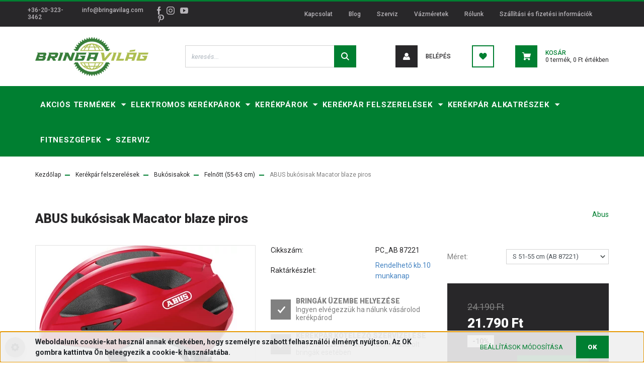

--- FILE ---
content_type: text/html; charset=UTF-8
request_url: https://bringavilag.com/abus_bukosisak_macator_blaze_piros_37493
body_size: 28217
content:
<!DOCTYPE html>
<html lang="hu" dir="ltr">
<head>
    <title>ABUS bukósisak Macator blaze piros - Bringavilág Kerékpárüzlet és szerviz</title>
    <meta charset="utf-8">
    <meta name="description" content="ABUS bukósisak Macator blaze piros 21.790 Ft-os áron - Rendelj raktárról, akár ingyen házhoz szállítással! Nézd meg most!>>">
    <meta name="robots" content="index, follow">
    <link rel="image_src" href="https://barker2.cdn.shoprenter.hu/custom/barker2/image/data/Pacific/Abus/ab87221.png.webp?lastmod=1718009770.1661861373">
    <meta property="og:title" content="ABUS bukósisak Macator blaze piros" />
    <meta property="og:type" content="product" />
    <meta property="og:url" content="https://bringavilag.com/abus_bukosisak_macator_blaze_piros_37493" />
    <meta property="og:image" content="https://barker2.cdn.shoprenter.hu/custom/barker2/image/cache/w1528h800/Pacific/Abus/ab87221.png.webp?lastmod=1718009770.1661861373" />
    <meta property="og:description" content="ELSŐRANGÚ MINDENTUDÓ. A Macator egy sportos, belépő szintű sisak. Belépő szintű sisak minden olyan kerékpáros számára, akik elsőrangú, mindentudó sisakot szeretnének használni. Szinte minden terepen és helyzetben használható. A..." />
    <link href="https://barker2.cdn.shoprenter.hu/custom/barker2/image/data/design-2022/favicon.png?lastmod=1670571653.1661861373" rel="icon" />
    <link href="https://barker2.cdn.shoprenter.hu/custom/barker2/image/data/design-2022/favicon.png?lastmod=1670571653.1661861373" rel="apple-touch-icon" />
    <base href="https://bringavilag.com:443" />
    <meta name="google-site-verification" content="dd2mrxyrbv4q1KynbyyVqN35Ts7bHqxs289bL4i8yIw" />
<meta name="dc.subject" content="Bringavilág Kerékpárüzlet és szerviz">
<meta name="dc.type" content="website">
<meta name="dc.language" content="hu">
<meta property="og:locale" content="hu_HU" />
<meta property="og:type" content="website" />
<meta property="og:site_name" content="Bringavilág Kerékpárüzlet és szerviz" />

    <meta name="viewport" content="width=device-width, initial-scale=1, maximum-scale=1, user-scalable=0">
            <link href="https://bringavilag.com/abus_bukosisak_macator_blaze_piros_37493" rel="canonical">
    
            
                    
                <link rel="preconnect" href="https://fonts.googleapis.com">
    <link rel="preconnect" href="https://fonts.gstatic.com" crossorigin>
    <link href="https://fonts.googleapis.com/css2?family=Roboto:ital,wght@0,300;0,400;0,500;0,700;0,900;1,300;1,400;1,500;1,700;1,900&display=swap" rel="stylesheet">
            <link rel="stylesheet" href="https://barker2.cdn.shoprenter.hu/web/compiled/css/fancybox2.css?v=1769069094" media="screen">
            <link rel="stylesheet" href="https://barker2.cdn.shoprenter.hu/custom/barker2/catalog/view/theme/stockholm_global/style/1745914295.1585500970.0.1740182048.css?v=null.1661861373" media="screen">
            <link rel="stylesheet" href="https://barker2.cdn.shoprenter.hu/custom/barker2/catalog/view/theme/stockholm_global/stylesheet/stylesheet.css?v=1740182047" media="screen">
        <script>
        window.nonProductQuality = 80;
    </script>
    <script src="//ajax.googleapis.com/ajax/libs/jquery/1.10.2/jquery.min.js"></script>
    <script>window.jQuery || document.write('<script src="https://barker2.cdn.shoprenter.hu/catalog/view/javascript/jquery/jquery-1.10.2.min.js?v=1484139539"><\/script>');</script>
    <script type="text/javascript" src="//cdn.jsdelivr.net/npm/slick-carousel@1.8.1/slick/slick.min.js"></script>

            
    

    <!--Header JavaScript codes--><script src="https://barker2.cdn.shoprenter.hu/web/compiled/js/countdown.js?v=1769069092"></script><script src="https://barker2.cdn.shoprenter.hu/web/compiled/js/base.js?v=1769069092"></script><script src="https://barker2.cdn.shoprenter.hu/web/compiled/js/fancybox2.js?v=1769069092"></script><script src="https://barker2.cdn.shoprenter.hu/web/compiled/js/before_starter2_head.js?v=1769069092"></script><script src="https://barker2.cdn.shoprenter.hu/web/compiled/js/before_starter2_productpage.js?v=1769069092"></script><script src="https://barker2.cdn.shoprenter.hu/web/compiled/js/nanobar.js?v=1769069092"></script><!--Header jQuery onLoad scripts--><script>window.countdownFormat='%D:%H:%M:%S';var BASEURL='https://bringavilag.com';Currency={"symbol_left":"","symbol_right":" Ft","decimal_place":0,"decimal_point":",","thousand_point":".","currency":"HUF","value":1};var ShopRenter=ShopRenter||{};ShopRenter.product={"id":37493,"sku":"PC_AB 87221","currency":"HUF","unitName":"db","price":21790,"name":"ABUS buk\u00f3sisak Macator blaze piros","brand":"Abus","currentVariant":[],"parent":{"id":37493,"sku":"PC_AB 87221","unitName":"db","price":21790,"name":"ABUS buk\u00f3sisak Macator blaze piros"}};$(document).ready(function(){$('.fancybox').fancybox({maxWidth:820,maxHeight:650,afterLoad:function(){wrapCSS=$(this.element).data('fancybox-wrapcss');if(wrapCSS){$('.fancybox-wrap').addClass(wrapCSS);}},helpers:{thumbs:{width:50,height:50}}});$('.fancybox-inline').fancybox({maxWidth:820,maxHeight:650,type:'inline'});});$(window).load(function(){var init_relatedproducts_Scroller=function(){$("#relatedproducts .aurora-scroll-click-mode").each(function(){var max=0;$(this).find($(".list_prouctname")).each(function(){var h=$(this).height();max=h>max?h:max;});$(this).find($(".list_prouctname")).each(function(){$(this).height(max);});});$("#relatedproducts .aurora-scroll-click-mode").auroraScroll({autoMode:"click",frameRate:60,speed:2.5,direction:-1,elementClass:"product-snapshot",pauseAfter:false,horizontal:true,visible:1,arrowsPosition:1},function(){initAurora();});}
init_relatedproducts_Scroller();var init_similar_products_Scroller=function(){$("#similar_products .aurora-scroll-click-mode").each(function(){var max=0;$(this).find($(".list_prouctname")).each(function(){var h=$(this).height();max=h>max?h:max;});$(this).find($(".list_prouctname")).each(function(){$(this).height(max);});});$("#similar_products .aurora-scroll-click-mode").auroraScroll({autoMode:"click",frameRate:60,speed:2.5,direction:-1,elementClass:"product-snapshot",pauseAfter:false,horizontal:true,visible:1,arrowsPosition:1},function(){initAurora();});}
init_similar_products_Scroller();});</script><script src="https://barker2.cdn.shoprenter.hu/web/compiled/js/vue/manifest.bundle.js?v=1769069090"></script><script>var ShopRenter=ShopRenter||{};ShopRenter.onCartUpdate=function(callable){document.addEventListener('cartChanged',callable)};ShopRenter.onItemAdd=function(callable){document.addEventListener('AddToCart',callable)};ShopRenter.onItemDelete=function(callable){document.addEventListener('deleteCart',callable)};ShopRenter.onSearchResultViewed=function(callable){document.addEventListener('AuroraSearchResultViewed',callable)};ShopRenter.onSubscribedForNewsletter=function(callable){document.addEventListener('AuroraSubscribedForNewsletter',callable)};ShopRenter.onCheckoutInitiated=function(callable){document.addEventListener('AuroraCheckoutInitiated',callable)};ShopRenter.onCheckoutShippingInfoAdded=function(callable){document.addEventListener('AuroraCheckoutShippingInfoAdded',callable)};ShopRenter.onCheckoutPaymentInfoAdded=function(callable){document.addEventListener('AuroraCheckoutPaymentInfoAdded',callable)};ShopRenter.onCheckoutOrderConfirmed=function(callable){document.addEventListener('AuroraCheckoutOrderConfirmed',callable)};ShopRenter.onCheckoutOrderPaid=function(callable){document.addEventListener('AuroraOrderPaid',callable)};ShopRenter.onCheckoutOrderPaidUnsuccessful=function(callable){document.addEventListener('AuroraOrderPaidUnsuccessful',callable)};ShopRenter.onProductPageViewed=function(callable){document.addEventListener('AuroraProductPageViewed',callable)};ShopRenter.onMarketingConsentChanged=function(callable){document.addEventListener('AuroraMarketingConsentChanged',callable)};ShopRenter.onCustomerRegistered=function(callable){document.addEventListener('AuroraCustomerRegistered',callable)};ShopRenter.onCustomerLoggedIn=function(callable){document.addEventListener('AuroraCustomerLoggedIn',callable)};ShopRenter.onCustomerUpdated=function(callable){document.addEventListener('AuroraCustomerUpdated',callable)};ShopRenter.onCartPageViewed=function(callable){document.addEventListener('AuroraCartPageViewed',callable)};ShopRenter.customer={"userId":0,"userClientIP":"3.143.111.83","userGroupId":8,"customerGroupTaxMode":"gross","customerGroupPriceMode":"only_gross","email":"","phoneNumber":"","name":{"firstName":"","lastName":""}};ShopRenter.theme={"name":"stockholm_global","family":"stockholm","parent":""};ShopRenter.shop={"name":"barker2","locale":"hu","currency":{"code":"HUF","rate":1},"domain":"barker2.myshoprenter.hu"};ShopRenter.page={"route":"product\/product","queryString":"abus_bukosisak_macator_blaze_piros_37493"};ShopRenter.formSubmit=function(form,callback){callback();};let loadedAsyncScriptCount=0;function asyncScriptLoaded(position){loadedAsyncScriptCount++;if(position==='body'){if(document.querySelectorAll('.async-script-tag').length===loadedAsyncScriptCount){if(/complete|interactive|loaded/.test(document.readyState)){document.dispatchEvent(new CustomEvent('asyncScriptsLoaded',{}));}else{document.addEventListener('DOMContentLoaded',()=>{document.dispatchEvent(new CustomEvent('asyncScriptsLoaded',{}));});}}}}</script><script type="text/javascript"async class="async-script-tag"onload="asyncScriptLoaded('header')"src="https://www.onlinepenztarca.hu/js/onlinepenztarcajs.js?btr=FcH30-4keTn-IY2hV-yzVLF"></script><script type="text/javascript"async class="async-script-tag"onload="asyncScriptLoaded('header')"src="https://onsite.optimonk.com/script.js?account=8329"></script><script type="text/javascript"src="https://barker2.cdn.shoprenter.hu/web/compiled/js/vue/customerEventDispatcher.bundle.js?v=1769069090"></script>                <script>window["bp"]=window["bp"]||function(){(window["bp"].q=window["bp"].q||[]).push(arguments);};window["bp"].l=1*new Date();scriptElement=document.createElement("script");firstScript=document.getElementsByTagName("script")[0];scriptElement.async=true;scriptElement.src='https://pixel.barion.com/bp.js';firstScript.parentNode.insertBefore(scriptElement,firstScript);window['barion_pixel_id']='BP-4vXAMOwago-8D';bp('init','addBarionPixelId','BP-4vXAMOwago-8D');</script><noscript>
    <img height="1" width="1" style="display:none" alt="Barion Pixel" src="https://pixel.barion.com/a.gif?ba_pixel_id='BP-4vXAMOwago-8D'&ev=contentView&noscript=1">
</noscript>

            
            <script>window.dataLayer=window.dataLayer||[];function gtag(){dataLayer.push(arguments)};var ShopRenter=ShopRenter||{};ShopRenter.config=ShopRenter.config||{};ShopRenter.config.googleConsentModeDefaultValue="denied";</script>                        <script type="text/javascript" src="https://barker2.cdn.shoprenter.hu/web/compiled/js/vue/googleConsentMode.bundle.js?v=1769069090"></script>

            <!-- Facebook business Pixel Code -->
<script>
  !function(f,b,e,v,n,t,s)
  {if(f.fbq)return;n=f.fbq=function(){n.callMethod?
  n.callMethod.apply(n,arguments):n.queue.push(arguments)};
  if(!f._fbq)f._fbq=n;n.push=n;n.loaded=!0;n.version='2.0';
  n.queue=[];t=b.createElement(e);t.async=!0;
  t.src=v;s=b.getElementsByTagName(e)[0];
  s.parentNode.insertBefore(t,s)}(window, document,'script',
  'https://connect.facebook.net/en_US/fbevents.js');
  fbq('consent', 'revoke');
fbq('init', '516941652218306');
  fbq('track', 'PageView');
document.addEventListener('AuroraProductPageViewed', function(auroraEvent) {
                    fbq('track', 'ViewContent', {
                        content_type: 'product',
                        content_ids: [auroraEvent.detail.product.id.toString()],
                        value: parseFloat(auroraEvent.detail.product.grossUnitPrice),
                        currency: auroraEvent.detail.product.currency
                    }, {
                        eventID: auroraEvent.detail.event.id
                    });
                });
document.addEventListener('AuroraAddedToCart', function(auroraEvent) {
    var fbpId = [];
    var fbpValue = 0;
    var fbpCurrency = '';

    auroraEvent.detail.products.forEach(function(item) {
        fbpValue += parseFloat(item.grossUnitPrice) * item.quantity;
        fbpId.push(item.id);
        fbpCurrency = item.currency;
    });


    fbq('track', 'AddToCart', {
        content_ids: fbpId,
        content_type: 'product',
        value: fbpValue,
        currency: fbpCurrency
    }, {
        eventID: auroraEvent.detail.event.id
    });
})
window.addEventListener('AuroraMarketingCookie.Changed', function(event) {
            let consentStatus = event.detail.isAccepted ? 'grant' : 'revoke';
            if (typeof fbq === 'function') {
                fbq('consent', consentStatus);
            }
        });
</script>
<noscript><img height="1" width="1" style="display:none"
  src="https://www.facebook.com/tr?id=516941652218306&ev=PageView&noscript=1"
/></noscript>
<!-- End Facebook Pixel Code -->
<!-- Facebook Edit Vida Pixel Code -->
<script>
  !function(f,b,e,v,n,t,s)
  {if(f.fbq)return;n=f.fbq=function(){n.callMethod?
  n.callMethod.apply(n,arguments):n.queue.push(arguments)};
  if(!f._fbq)f._fbq=n;n.push=n;n.loaded=!0;n.version='2.0';
  n.queue=[];t=b.createElement(e);t.async=!0;
  t.src=v;s=b.getElementsByTagName(e)[0];
  s.parentNode.insertBefore(t,s)}(window, document,'script',
  'https://connect.facebook.net/en_US/fbevents.js');
  fbq('consent', 'revoke');
fbq('init', '277933552725734');
  fbq('track', 'PageView');
</script>
<noscript><img height="1" width="1" style="display:none"
  src="https://www.facebook.com/tr?id=277933552725734&ev=PageView&noscript=1"
/></noscript>
<!-- End Facebook Pixel Code -->
            <!-- Google Tag Manager -->
<script>(function(w,d,s,l,i){w[l]=w[l]||[];w[l].push({'gtm.start':
new Date().getTime(),event:'gtm.js'});var f=d.getElementsByTagName(s)[0],
j=d.createElement(s),dl=l!='dataLayer'?'&l='+l:'';j.async=true;j.src=
'https://www.googletagmanager.com/gtm.js?id='+i+dl;f.parentNode.insertBefore(j,f);
})(window,document,'script','dataLayer','GTM-PBDK92V');</script>
<!-- End Google Tag Manager -->
            
            
                <!--Global site tag(gtag.js)--><script async src="https://www.googletagmanager.com/gtag/js?id=G-2F99XL5GL0"></script><script>window.dataLayer=window.dataLayer||[];function gtag(){dataLayer.push(arguments);}
gtag('js',new Date());gtag('config','G-2F99XL5GL0');gtag('config','G-2F99XL5GL0',{"allow_enhanced_conversions":true});</script>                                <script type="text/javascript" src="https://barker2.cdn.shoprenter.hu/web/compiled/js/vue/GA4EventSender.bundle.js?v=1769069090"></script>

    
    
</head>

<body id="body" class="page-body product-page-body stockholm_global-body" role="document">
<!--Google Tag Manager(noscript)--><!--Google<!--End Google Tag Manager(noscript)-->
                    

<!-- cached -->    <div class="nanobar-cookie-cog d-flex-center rounded-circle js-hidden-nanobar-button">
        <svg width="16" height="16" viewBox="0 0 24 24" fill="currentColor" xmlns="https://www.w3.org/2000/svg">
    <path d="M23.2736 9.61743L21.5884 9.32688C21.385 8.54237 21.0654 7.78693 20.6586 7.08959L21.6465 5.69492C21.908 5.34625 21.8789 4.8523 21.5593 4.56174L19.4092 2.41162C19.1186 2.09201 18.6247 2.06295 18.276 2.32446L16.8814 3.31235C16.184 2.93462 15.4286 2.61501 14.6731 2.41162L14.3826 0.726392C14.3245 0.290557 13.9467 0 13.5109 0H10.4891C10.0533 0 9.67554 0.290557 9.61743 0.726392L9.32688 2.41162C8.54237 2.61501 7.78693 2.93462 7.08959 3.3414L5.69492 2.35351C5.34625 2.09201 4.8523 2.12107 4.56174 2.44068L2.41162 4.5908C2.09201 4.88136 2.06295 5.3753 2.32446 5.72397L3.31235 7.11864C2.93462 7.81598 2.61501 8.57143 2.41162 9.32688L0.726392 9.61743C0.290557 9.67554 0 10.0533 0 10.4891V13.5109C0 13.9467 0.290557 14.3245 0.726392 14.3826L2.41162 14.6731C2.61501 15.4576 2.93462 16.2131 3.3414 16.9104L2.35351 18.3051C2.09201 18.6538 2.12107 19.1477 2.44068 19.4383L4.5908 21.5884C4.88136 21.908 5.3753 21.937 5.72397 21.6755L7.11864 20.6877C7.81598 21.0654 8.57143 21.385 9.32688 21.5884L9.61743 23.2736C9.67554 23.7094 10.0533 24 10.4891 24H13.5109C13.9467 24 14.3245 23.7094 14.3826 23.2736L14.6731 21.5884C15.4576 21.385 16.2131 21.0654 16.9104 20.6586L18.3051 21.6465C18.6538 21.908 19.1477 21.8789 19.4383 21.5593L21.5884 19.4092C21.908 19.1186 21.937 18.6247 21.6755 18.276L20.6877 16.8814C21.0654 16.184 21.385 15.4286 21.5884 14.6731L23.2736 14.3826C23.7094 14.3245 24 13.9467 24 13.5109V10.4891C24 10.0533 23.7094 9.67554 23.2736 9.61743ZM12 16.7942C9.35593 16.7942 7.20581 14.6441 7.20581 12C7.20581 9.35593 9.35593 7.20581 12 7.20581C14.6441 7.20581 16.7942 9.35593 16.7942 12C16.7942 14.6441 14.6441 16.7942 12 16.7942Z"/>
</svg>

    </div>
<div class="Fixed nanobar js-nanobar-first-login">
    <div class="container nanobar-container">
        <div class="row flex-column flex-sm-row">
            <div class="col-12 col-sm-6 col-lg-8 nanobar-text-cookies align-self-center text-sm-left">
                <span style="font-size:14px;"><strong>Weboldalunk cookie-kat használ annak érdekében, hogy személyre szabott felhasználói élményt nyújtson. Az OK gombra kattintva Ön beleegyezik a cookie-k használatába.</strong></span>
            </div>
            <div class="col-12 col-sm-6 col-lg-4 nanobar-buttons m-sm-0 text-center text-sm-right">
                <a href="" class="btn btn-link nanobar-settings-button js-nanobar-settings-button">
                    Beállítások módosítása
                </a>
                <a href="" class="btn btn-primary nanobar-btn js-nanobar-close-cookies" data-button-save-text="Beállítások mentése">
                    OK
                </a>
            </div>
        </div>
        <div class="nanobar-cookies js-nanobar-cookies flex-column flex-sm-row text-left pt-3 mt-3" style="display: none;">
            <div class="custom-control custom-checkbox">
                <input id="required_cookies" class="custom-control-input" type="checkbox" name="required_cookies" disabled checked/>
                <label for="required_cookies" class="custom-control-label">
                    Szükséges cookie-k
                    <div class="cookies-help-text">
                        Ezek a cookie-k segítenek abban, hogy a webáruház használható és működőképes legyen.
                    </div>
                </label>
            </div>
            <div class="custom-control custom-checkbox">
                <input id="marketing_cookies" class="custom-control-input js-nanobar-marketing-cookies" type="checkbox" name="marketing_cookies"
                         checked />
                <label for="marketing_cookies" class="custom-control-label">
                    Marketing cookie-k
                    <div class="cookies-help-text">
                        Ezeket a cookie-k segítenek abban, hogy az Ön érdeklődési körének megfelelő reklámokat és termékeket jelenítsük meg a webáruházban.
                    </div>
                </label>
            </div>
        </div>
    </div>
</div>

<script>
    (function ($) {
        $(document).ready(function () {
            new AuroraNanobar.FirstLogNanobarCheckbox(jQuery('.js-nanobar-first-login'), 'bottom');
        });
    })(jQuery);
</script>
<!-- /cached -->

                <!-- page-wrap -->

                <div class="page-wrap">
                            
    <header class="sticky-header d-none d-lg-block">
                    <div class="header-top-line">
                <div class="container">
                    <div class="header-top d-flex">
                        <div class="header-top-left d-flex align-items-center">
                                <div id="section-header_contact_stockholm" class="section-wrapper ">
    
    <div class="module content-module section-module section-contact header-section-contact shoprenter-section">
    <div class="module-body section-module-body">
        <div class="contact-wrapper-box d-flex">
                            <div class="header-contact-col header-contact-phone">
                    <a class="header-contact-link" href="tel:+36-20-323-3462">
                        +36-20-323-3462
                    </a>
                </div>
                                        <div class="header-contact-col header-contact-mail">
                    <a class="header-contact-link" href="mailto:info@bringavilag.com">info@bringavilag.com</a>
                </div>
                        <div class="header-contact-social-box">
                                    <a class="header-contact-link" class="header-social-link" target="_blank" href="https://www.facebook.com/299574733423333">
                        <i>
                            <svg width="8" height="16" viewBox="0 0 12 24" fill="currentColor" xmlns="https://www.w3.org/2000/svg">
    <path d="M7.5 8.25V5.25C7.5 4.422 8.172 3.75 9 3.75H10.5V0H7.5C5.0145 0 3 2.0145 3 4.5V8.25H0V12H3V24H7.5V12H10.5L12 8.25H7.5Z"/>
</svg>
                        </i>
                    </a>
                                                    <a class="header-contact-link" class="header-social-link" target="_blank" href="https://www.instagram.com/bringavilagkerekparuzlet?igsh=Z3JwbGswMm01dWZj">
                        <i>
                            <svg width="16" height="16" viewBox="0 0 16 16" fill="currentColor" xmlns="https://www.w3.org/2000/svg">
    <path d="M11 0H5C2.239 0 0 2.239 0 5V11C0 13.761 2.239 16 5 16H11C13.761 16 16 13.761 16 11V5C16 2.239 13.761 0 11 0ZM14.5 11C14.5 12.93 12.93 14.5 11 14.5H5C3.07 14.5 1.5 12.93 1.5 11V5C1.5 3.07 3.07 1.5 5 1.5H11C12.93 1.5 14.5 3.07 14.5 5V11Z"/>
    <path d="M8 4C5.791 4 4 5.791 4 8C4 10.209 5.791 12 8 12C10.209 12 12 10.209 12 8C12 5.791 10.209 4 8 4ZM8 10.5C6.622 10.5 5.5 9.378 5.5 8C5.5 6.621 6.622 5.5 8 5.5C9.378 5.5 10.5 6.621 10.5 8C10.5 9.378 9.378 10.5 8 10.5Z"/>
    <path d="M12.3 4.233C12.5944 4.233 12.833 3.99437 12.833 3.7C12.833 3.40563 12.5944 3.167 12.3 3.167C12.0056 3.167 11.767 3.40563 11.767 3.7C11.767 3.99437 12.0056 4.233 12.3 4.233Z"/>
</svg>

                        </i>
                    </a>
                                                    <a class="header-contact-link" class="header-social-link" target="_blank" href="www.youtube.com/@Bringavilág">
                        <i>
                            <svg width="16" height="12" viewBox="0 0 24 18" fill="currentColor" xmlns="https://www.w3.org/2000/svg">
    <path d="M22.98 1.73455C22.329 0.471273 21.6225 0.238909 20.184 0.150545C18.747 0.0441818 15.1335 0 12.003 0C8.8665 0 5.2515 0.0441819 3.816 0.148909C2.3805 0.238909 1.6725 0.469636 1.0155 1.73455C0.345 2.99618 0 5.16927 0 8.99509C0 8.99836 0 9 0 9C0 9.00327 0 9.00491 0 9.00491V9.00818C0 12.8176 0.345 15.0071 1.0155 16.2556C1.6725 17.5189 2.379 17.748 3.8145 17.8544C5.2515 17.946 8.8665 18 12.003 18C15.1335 18 18.747 17.946 20.1855 17.856C21.624 17.7496 22.3305 17.5205 22.9815 16.2573C23.658 15.0087 24 12.8193 24 9.00982C24 9.00982 24 9.00491 24 9.00164C24 9.00164 24 8.99836 24 8.99673C24 5.16927 23.658 2.99618 22.98 1.73455ZM9 13.9091V4.09091L16.5 9L9 13.9091Z"/>
</svg>

                        </i>
                    </a>
                                                                    <a class="header-contact-link" class="header-social-link" target="_blank" href="https://hu.pinterest.com/bringavilag/">
                        <i>
                            <svg viewBox="-62 0 512 512" xmlns="https://www.w3.org/2000/svg" fill="currentColor" width="16" height="16">
    <path d="m60.945312 278.21875c.640626-1.597656 7.050782-26.230469 7.5-27.898438-10.007812-15.058593-21.125-64.371093-12.597656-104.398437 9.199219-58.730469 71.4375-87.601563 130.199219-87.601563v-.109374c73.570313.046874 128.640625 40.980468 128.699219 111.476562.046875 55.179688-33.195313 128.117188-89.957032 128.117188-.015624 0-.027343 0-.042968 0-20.257813 0-45.90625-9.1875-52.632813-18.210938-7.761719-10.398438-9.667969-23.230469-5.566406-36.941406 10.050781-32.082032 22.867187-70.511719 24.363281-96.136719 1.386719-24.183594-15.773437-39.917969-38.027344-39.917969-16.746093 0-38.496093 9.726563-49.335937 37.058594-8.953125 22.707031-8.761719 46.480469.585937 72.671875 3.644532 10.238281-16.15625 76.984375-22.5 98.71875-15.761718 53.992187-37.339843 122.304687-32.726562 160.347656l4.453125 36.605469 22.367187-29.3125c30.953126-40.519531 62.957032-145.332031 71.484376-170.835938 25.210937 32.648438 77.710937 33.585938 83.832031 33.585938 75.183593 0 160.4375-74.65625 158.019531-178.5625-2.121094-91.121094-68.808594-166.875-188.632812-166.875v.117188c-113.976563 0-180.5 60.835937-196.785157 137.703124-14.914062 71.273438 18.253907 125.519532 57.300781 140.398438zm0 0"/>
</svg>

                        </i>
                    </a>
                            </div>
        </div>
    </div>
</div>


</div>

                        </div>
                        <div class="header-top-right d-flex ml-auto">
                            <!-- cached -->
    <ul class="nav headermenu-list">
                    <li class="nav-item">
                <a class="nav-link" href="https://bringavilag.com/index.php?route=information/contact"
                    target="_self"
                                        title="Kapcsolat"
                >
                    Kapcsolat
                </a>
                            </li>
                    <li class="nav-item">
                <a class="nav-link" href="https://bringavilag.com/hirek_1"
                    target="_self"
                                        title=" Blog"
                >
                     Blog
                </a>
                            </li>
                    <li class="nav-item">
                <a class="nav-link" href="https://bringavilag.com/szervizdijak-vazfestes"
                    target="_self"
                                        title="Szerviz"
                >
                    Szerviz
                </a>
                            </li>
                    <li class="nav-item">
                <a class="nav-link" href="https://bringavilag.com/vazmeretek"
                    target="_self"
                                        title="Vázméretek"
                >
                    Vázméretek
                </a>
                            </li>
                    <li class="nav-item">
                <a class="nav-link" href="https://bringavilag.com/rolunk_4"
                    target="_self"
                                        title="Rólunk"
                >
                    Rólunk
                </a>
                            </li>
                    <li class="nav-item">
                <a class="nav-link" href="https://bringavilag.com/szallitas-fizetes"
                    target="_self"
                                        title="Szállítási és fizetési információk"
                >
                    Szállítási és fizetési információk
                </a>
                            </li>
            </ul>
    <!-- /cached -->
                            <div class="header-language-currencies d-flex align-items-center">
                                <!-- cached -->


                    
    
    <div id="languageselect" class="module content-module header-position hide-top languageselect-module" >
                                    <div class="module-body">
                        <form action="/" method="post" enctype="multipart/form-data" id="language-form">
            <div class="d-flex justify-content-lg-between language-select-wrapper">
                        </div>
            <script>$(window).load(function(){$('.language-change').one('click',function(){var language_code=$(this).parent('.language-data').data('langcode');$('input[name="language_code"]').attr('value',language_code);$('#language-form').submit();});});</script>        </form>
            </div>
                                </div>
    
    <!-- /cached -->
                                
                            </div>
                        </div>
                    </div>
                </div>
            </div>
            <div class="header-middle-line">
                <div class="container">
                    <div class="header-middle d-flex justify-content-between">
                        <!-- cached -->
    <a class="navbar-brand" href="/"><img style="border: 0; max-width: 225px;" src="https://barker2.cdn.shoprenter.hu/custom/barker2/image/cache/w225h77m00/design-2022/bringavilag-logo-k.png?v=1670571653" title="Bringavilág Kerékpárüzlet" alt="Bringavilág Kerékpárüzlet" /></a>
<!-- /cached -->
                                                    
<div class="dropdown search-module d-flex">
    <div class="input-group">
        <input class="form-control disableAutocomplete" type="text" placeholder="keresés..." value=""
               id="filter_keyword" 
               onclick="this.value=(this.value==this.defaultValue)?'':this.value;"/>
        <div class="input-group-append">
            <button class="btn btn-primary" onclick="moduleSearch();">
                <svg width="16" height="16" viewBox="0 0 24 24" fill="currentColor" xmlns="https://www.w3.org/2000/svg">
    <path d="M17.6125 15.4913C18.7935 13.8785 19.4999 11.8975 19.4999 9.74998C19.4999 4.37403 15.1259 0 9.74993 0C4.37398 0 0 4.37403 0 9.74998C0 15.1259 4.37403 19.5 9.74998 19.5C11.8975 19.5 13.8787 18.7934 15.4915 17.6124L21.8789 23.9999L24 21.8788C24 21.8787 17.6125 15.4913 17.6125 15.4913ZM9.74998 16.4999C6.02782 16.4999 3.00001 13.4721 3.00001 9.74998C3.00001 6.02782 6.02782 3.00001 9.74998 3.00001C13.4721 3.00001 16.5 6.02782 16.5 9.74998C16.5 13.4721 13.4721 16.4999 9.74998 16.4999Z"/>
</svg>

            </button>
        </div>
    </div>

    <input type="hidden" id="filter_description" value="0"/>
    <input type="hidden" id="search_shopname" value="barker2"/>
    <div id="results" class="dropdown-menu search-results p-0"></div>
</div>



                                                <!-- cached -->
    <ul class="nav login-list">
                    <li class="nav-item nav-item-login">
                <a class="nav-link d-flex align-items-center header-middle-link" href="index.php?route=account/login" title="Belépés">
                    <span class="btn d-flex justify-content-center align-items-center nav-item-login-icon header-icon-box">
                        <svg width="14" height="14" viewBox="0 0 24 24" fill="currentColor" xmlns="https://www.w3.org/2000/svg">
    <path d="M18.3622 11.696C16.8819 13.6134 14.6142 14.8278 12 14.8278C9.44882 14.8278 7.11811 13.6134 5.63779 11.696C2.20472 13.901 0 17.7358 0 21.986C0 23.1364 0.88189 23.9992 1.98425 23.9992H21.9843C23.1181 24.0312 24 23.0725 24 21.986C24 17.7358 21.7953 13.8691 18.3622 11.696Z"/>
    <path d="M12 0C8.40945 0 5.51181 2.97194 5.51181 6.58301C5.51181 10.226 8.44094 13.166 12 13.166C15.5591 13.166 18.4882 10.258 18.4882 6.58301C18.4882 2.90803 15.5906 0 12 0Z"/>
</svg>

                    </span>
                    <span class="d-flex login-item-title">
                        Belépés
                    </span>
                </a>
            </li>
            <li class="nav-item nav-item-register d-none">
                <a class="nav-link" href="index.php?route=account/create" title="Regisztráció">
                    Regisztráció
                </a>
            </li>
            </ul>
<!-- /cached -->
                        <hx:include src="/_fragment?_path=_format%3Dhtml%26_locale%3Den%26_controller%3Dmodule%252Fwishlist&amp;_hash=TJ7M9IqOFIxbiBOAI10lWuYOUSMHvw4YlVc8YbWyeW8%3D"></hx:include>
                        <div id="js-cart" class="d-md-flex align-items-md-center">
                            <hx:include src="/_fragment?_path=_format%3Dhtml%26_locale%3Den%26_controller%3Dmodule%252Fcart&amp;_hash=nXVQr8IIq%2Ftkv63vk7TAt2opJbN930%2Fu44%2FfG0hwvn8%3D"></hx:include>
                        </div>
                    </div>
                </div>
            </div>
            <div class="header-bottom-line">
                <div class="container">
                    <div class="header-bottom">
                        <nav class="navbar navbar-expand-lg justify-content-between">
                            


                    
            <div id="module_category_wrapper" class="module-category-wrapper">
    
    <div id="category" class="module content-module header-position category-module" >
                <div class="module-body">
                        <div id="category-nav">
            


<ul class="nav nav-pills category category-menu sf-menu sf-horizontal cached">
    <li id="cat_576" class="nav-item item category-list module-list parent even">
    <a href="https://bringavilag.com/akcios_hasznalt_576" class="nav-link">
        <span>Akciós termékek</span>
    </a>
            <ul class="nav flex-column children"><li id="cat_1054" class="nav-item item category-list module-list even">
    <a href="https://bringavilag.com/akcios_hasznalt_576/limitalt_kross_kerekparok_kedvezo_aron_1054" class="nav-link">
        <span>Limitált KROSS kerékpárok kedvező áron</span>
    </a>
    </li><li id="cat_975" class="nav-item item category-list module-list odd">
    <a href="https://bringavilag.com/akcios_hasznalt_576/akcios_kross_kerekparok_975" class="nav-link">
        <span>Akciós  KROSS és egyéb kerékpárok</span>
    </a>
    </li><li id="cat_974" class="nav-item item category-list module-list even">
    <a href="https://bringavilag.com/akcios_hasznalt_576/akcios_kerekparos_edzogorgok_974" class="nav-link">
        <span>Akciós kerékpáros edzőgörgők, tartozékaik</span>
    </a>
    </li><li id="cat_1048" class="nav-item item category-list module-list odd">
    <a href="https://bringavilag.com/akcios_hasznalt_576/akcios_ruhazat_1048" class="nav-link">
        <span>Akciós ruházat</span>
    </a>
    </li><li id="cat_1049" class="nav-item item category-list module-list even">
    <a href="https://bringavilag.com/akcios_hasznalt_576/akcios_shimano_alkatreszek_1049" class="nav-link">
        <span>Akciós Shimano és Sunrace alkatrészek</span>
    </a>
    </li></ul>
    </li><li id="cat_531" class="nav-item item category-list module-list parent odd">
    <a href="https://bringavilag.com/elektromos_kerekparok_531" class="nav-link">
        <span>Elektromos kerékpárok</span>
    </a>
            <ul class="nav flex-column children"><li id="cat_571" class="nav-item item category-list module-list even">
    <a href="https://bringavilag.com/elektromos_kerekparok_531/city_e-bike_571" class="nav-link">
        <span>City E-bike kerékpárok</span>
    </a>
    </li><li id="cat_533" class="nav-item item category-list module-list odd">
    <a href="https://bringavilag.com/elektromos_kerekparok_531/mtb_e-bike_533" class="nav-link">
        <span>MTB E-bike kerékpárok</span>
    </a>
    </li><li id="cat_532" class="nav-item item category-list module-list even">
    <a href="https://bringavilag.com/elektromos_kerekparok_531/trekking_e-bike_532" class="nav-link">
        <span>Trekking E-bike kerékpárok</span>
    </a>
    </li></ul>
    </li><li id="cat_526" class="nav-item item category-list module-list parent even dropDownParent align-1">
    <a href="https://bringavilag.com/kerekparok_526" class="nav-link">
        <span>Kerékpárok</span>
    </a>
    <div class="children js-subtree-dropdown subtree-dropdown">
        <div style="width: 1040px; height: 270px" class="subtree-dropdown-inner p-3">
            <div class="lenyilo03">
	<ul class="hasab02">
		<li class="cim01">
		<h2><a href="https://www.barker.hu/kerekparok_526/elektromos_kerekparok_531">Elektromos kerékpárok</a></h2>

		<ul>
			<li><a href="https://www.barker.hu/kerekparok_526/elektromos_kerekparok_531/city_e-bike_571">City E-bike</a></li>
			<li><a href="https://www.barker.hu/kerekparok_526/elektromos_kerekparok_531/mtb_e-bike_533">MTB E-bike</a></li>
			<li><a href="https://www.barker.hu/kerekparok_526/elektromos_kerekparok_531/trekking_e-bike_532">Trekking E-bike</a></li>
		</ul>
		</li>
	</ul>

	<ul class="hasab02">
		<li class="cim01">
		<h2><a href="https://www.barker.hu/kerekparok_526/marka_szerint_552">Kerékpárok márka szerint</a></h2>

		<ul>
			<li><a href="https://www.barker.hu/kerekparok_526/marka_szerint_552/adriatica_643">Adriatica</a></li>
			<li><a href="https://www.barker.hu/kerekparok_526/marka_szerint_552/csepel_606">Csepel</a></li>
			<li><a href="https://www.barker.hu/kerekparok_526/marka_szerint_552/gepida_589">Gepida</a></li>
			<li><a href="https://www.barker.hu/kerekparok_526/marka_szerint_552/kross_618">Kross</a></li>
			<li><a href="https://bringavilag.com/kerekparok_526/marka_szerint_552/m-bike_kerekparok_989">M-Bike</a></li>
			<li><a href="https://www.barker.hu/kerekparok_526/marka_szerint_552/neuzer_553">Neuzer</a></li>
			<li><a href="https://www.barker.hu/kerekparok_526/marka_szerint_552/rock_machine_631">Rock Machine</a></li>
		</ul>
		</li>
	</ul>

	<ul class="hasab03">
		<li class="cim01 h2kozep">
		<h2><a href="https://www.barker.hu/kerekparok_526/tipus_szerint_527">Kerékpárok típus szerint</a></h2>

		<div class="hasab04">
			<ul>
				<li><a href="https://www.barker.hu/kerekparok_526/tipus_szerint_527/agyvaltos_26-28_573">Agyváltós (26"-28")</a></li>
				<li><a href="https://www.barker.hu/kerekparok_526/tipus_szerint_527/city_26-28_537">City (26"-28")</a></li>
				<li><a href="https://www.barker.hu/kerekparok_526/tipus_szerint_527/crosstreking_sportos_28_578">Crosstrekking sportos (28")</a></li>
				<li><a href="https://www.barker.hu/kerekparok_526/tipus_szerint_527/fitness_530">Fitness (28")</a></li>
				<li><a href="https://www.barker.hu/kerekparok_526/tipus_szerint_527/fixi_590">Fixi (28")</a></li>
				<li><a href="https://www.barker.hu/kerekparok_526/tipus_szerint_527/gyerek_121620_534">Gyerek (12",16",20")</a></li>
				<li><a href="https://www.barker.hu/kerekparok_526/tipus_szerint_527/junior_24_535">Junior (24")</a></li>
			</ul>
		</div>

		<div class="hasab04">
			<ul>
				<li><a href="https://www.barker.hu/kerekparok_526/tipus_szerint_527/mtb_26">MTB 26"</a></li>
				<li><a href="https://www.barker.hu/kerekparok_526/tipus_szerint_527/mtb_275">MTB 27,5"</a></li>
				<li><a href="https://www.barker.hu/kerekparok_526/tipus_szerint_527/mtb29">MTB 29"</a></li>
				<li><a href="https://www.barker.hu/kerekparok_526/tipus_szerint_527/noi_mtb_26-275_640">Női MTB (26"-27,5"-29")</a></li>
				<li><a href="https://www.barker.hu/kerekparok_526/tipus_szerint_527/orszaguti_538">Országúti,gravel (28")</a></li>
				<li><a href="https://www.barker.hu/kerekparok_526/tipus_szerint_527/osszecsukhato_591">Összecsukható (folding) 20"</a></li>
				<li><a href="https://www.barker.hu/kerekparok_526/tipus_szerint_527/soul_572">Soul(retro) 26"</a></li>
				<li><a href="https://www.barker.hu/kerekparok_526/tipus_szerint_527/trekking_felszerelt_28_540">Trekking (felszerelt 28")</a></li>
			</ul>
		</div></li>
	</ul>
</div>
        </div>
    </div>
</li><li id="cat_427" class="nav-item item category-list module-list parent odd dropDownParent align-1">
    <a href="https://bringavilag.com/felszerelesek_kiegeszitok_427" class="nav-link">
        <span>Kerékpár felszerelések</span>
    </a>
    <div class="children js-subtree-dropdown subtree-dropdown">
        <div style="width: 1040px; height: 500px" class="subtree-dropdown-inner p-3">
            <div class="lenyilo01">
	<ul class="hasab01">
		<li class="cim01">
		<h2><a href="https://www.barker.hu/felszerelesek_kiegeszitok_427/fejvedok-sapkak_481">Bukósisakok-sapkák</a></h2>

		<ul>
			<li><a href="https://www.barker.hu/felszerelesek_kiegeszitok_427/fejvedok-sapkak_481/felnott_482">Felnőtt</a></li>
			<li><a href="https://www.barker.hu/felszerelesek_kiegeszitok_427/fejvedok-sapkak_481/junior_gyermek_483">Junior, gyermek</a></li>
		</ul>
		</li>
		<li class="cim01">
		<h2><a href="https://www.barker.hu/felszerelesek_kiegeszitok_427/csomagtartok_kosarak_434">Csomagtartók, kosarak</a></h2>

		<ul>
			<li><a href="https://www.barker.hu/felszerelesek_kiegeszitok_427/csomagtartok_kosarak_434/elso_435">Első</a></li>
			<li><a href="https://www.barker.hu/felszerelesek_kiegeszitok_427/csomagtartok_kosarak_434/hatso_512">Hátsó</a></li>
		</ul>
		</li>
		<li class="cim01">
		<h2><a href="https://www.barker.hu/felszerelesek_kiegeszitok_427/gyerekulesek_gyerekszallitok_431">Gyerekülések/Szállítók</a></h2>

		<ul>
			<li><a href="https://www.barker.hu/felszerelesek_kiegeszitok_427/gyerekulesek_gyerekszallitok_431/elso_gyerekulesek_436">Első gyerekülések</a></li>
			<li><a href="https://www.barker.hu/felszerelesek_kiegeszitok_427/gyerekulesek_gyerekszallitok_431/gyermekszallitok_433">Gyermekszállítók</a></li>
			<li><a href="https://www.barker.hu/felszerelesek_kiegeszitok_427/gyerekulesek_gyerekszallitok_431/hatso_gyerekulesek_432">Hátsó gyerekülések</a></li>
			<li><a href="https://www.barker.hu/felszerelesek_kiegeszitok_427/gyerekulesek_gyerekszallitok_431/kiegeszitok_tartozekok_437">Kiegészítők, tartozékok</a></li>
		</ul>
		</li>
		<li class="cim01">
		<h2><a href="https://www.barker.hu/felszerelesek_kiegeszitok_427/csengok_dudak_466">Csengők, dudák</a></h2>
		</li>
		<li class="cim01">
		<h2><a href="https://www.barker.hu/felszerelesek_kiegeszitok_427/pumpak_462">Pumpák</a></h2>
		</li>
		<li class="cim01">
		<h2><a href="https://www.barker.hu/felszerelesek_kiegeszitok_427/kerekpar_tarolas_641">Kerékpár tárolás</a></h2>
		</li>
		<li class="cim01">
		<h2><a href="https://bringavilag.com/felszerelesek_kiegeszitok_427/lancvillavedok">Vázvédők, protektorok</a></h2>
		</li>
		<li class="cim01">
		<h2><a href="https://www.barker.hu/felszerelesek_kiegeszitok_427/kerekparos_maszkok_filterek_601">Kerékpáros maszkok, filterek</a></h2>
		</li>
		<li class="cim01">
		<h2><a href="https://www.barker.hu/felszerelesek_kiegeszitok_427/kulacsok_kulacstartok_441">Kulacsok, kulacstartók</a></h2>

		<ul>
			<li><a href="https://www.barker.hu/felszerelesek_kiegeszitok_427/kulacsok_kulacstartok_441/kulacsok_467">Kulacsok</a></li>
			<li><a href="https://www.barker.hu/felszerelesek_kiegeszitok_427/kulacsok_kulacstartok_441/kulacstartok_442">Kulacstartók</a></li>
		</ul>
		</li>
	</ul>

	<ul class="hasab01">
		<li class="cim01">
		<h2><a href="https://www.barker.hu/felszerelesek_kiegeszitok_427/nyergek_nyeregcsovek_458">Nyergek, nyeregcsövek</a></h2>

		<ul>
			<li><a href="https://www.barker.hu/felszerelesek_kiegeszitok_427/nyergek_nyeregcsovek_458/ferfi_nyergek_459">Férfi nyergek</a></li>
			<li><a href="https://www.barker.hu/felszerelesek_kiegeszitok_427/nyergek_nyeregcsovek_458/gyerek_nyergek_520">Gyerek nyergek</a></li>
			<li><a href="https://www.barker.hu/felszerelesek_kiegeszitok_427/nyergek_nyeregcsovek_458/noi_nyergek_460">Női nyergek</a></li>
			<li><a href="https://bringavilag.com/felszerelesek_kiegeszitok_427/nyergek_nyeregcsovek_458/nyereghuzatok">Nyereghuzatok</a></li>
			<li><a href="https://www.barker.hu/felszerelesek_kiegeszitok_427/nyergek_nyeregcsovek_458/nyeregszarak_461">Nyeregszárak</a></li>
		</ul>
		</li>
		<li class="cim01">
		<h2><a href="https://www.barker.hu/felszerelesek_kiegeszitok_427/pulzusmerok_computerek_navigacio_428">Pulzusmérő, navigáció</a></h2>

		<ul>
			<li><a href="https://www.barker.hu/felszerelesek_kiegeszitok_427/pulzusmerok_computerek_navigacio_428/computerek_469">Computerek</a></li>
			<li><a href="https://www.barker.hu/felszerelesek_kiegeszitok_427/pulzusmerok_computerek_navigacio_428/navigacio_430">Navigáció</a></li>
			<li><a href="https://www.barker.hu/felszerelesek_kiegeszitok_427/pulzusmerok_computerek_navigacio_428/pulzusmerok_609">Pulzusmérők</a></li>
			<li><a href="https://www.barker.hu/felszerelesek_kiegeszitok_427/pulzusmerok_computerek_navigacio_428/tartozekok_429">Tartozékok</a></li>
		</ul>
		</li>
		<li class="cim01">
		<h2><a href="https://www.barker.hu/felszerelesek_kiegeszitok_427/ruhazat_cipok_kesztyuk_szemuvegek_484">Ruházat, kiegészítők</a></h2>

		<ul>
			<li><a href="https://www.barker.hu/felszerelesek_kiegeszitok_427/ruhazat_cipok_kesztyuk_szemuvegek_484/cipok_502">Cipők</a></li>
			<li><a href="https://www.barker.hu/felszerelesek_kiegeszitok_427/ruhazat_cipok_kesztyuk_szemuvegek_484/kamasli_503">Kamáslik, zoknik</a></li>
			<li><a href="https://bringavilag.com/felszerelesek_kiegeszitok_427/ruhazat_cipok_kesztyuk_szemuvegek_484/kar-_es_labmelegitok_666">Kar-és lábmelegítők</a></li>
			<li><a href="https://bringavilag.com/felszerelesek_kiegeszitok_427/ruhazat_cipok_kesztyuk_szemuvegek_484/kerekparos_alaoltozet_644">Kerékpáros aláöltözet</a></li>
			<li><a href="https://www.barker.hu/felszerelesek_kiegeszitok_427/ruhazat_cipok_kesztyuk_szemuvegek_484/kesztyuk_485">Kesztyűk</a></li>
			<li><a href="https://bringavilag.com/felszerelesek_kiegeszitok_427/ruhazat_cipok_kesztyuk_szemuvegek_484/mellenyek_kabatok_645">Mellények, kabátok</a></li>
			<li><a href="https://bringavilag.com/felszerelesek_kiegeszitok_427/ruhazat_cipok_kesztyuk_szemuvegek_484/sapka_kendo">Sapkák, kendők</a></li>
			<li><a href="https://www.barker.hu/felszerelesek_kiegeszitok_427/ruhazat_cipok_kesztyuk_szemuvegek_484/mezek_nadragok_486">Mezek, nadrágok</a></li>
			<li><a href="https://www.barker.hu/felszerelesek_kiegeszitok_427/ruhazat_cipok_kesztyuk_szemuvegek_484/szemuvegek_489">Szemüvegek</a></li>
		</ul>
		</li>
	</ul>

	<ul class="hasab01">
		<li class="cim01">
		<h2><a href="https://www.barker.hu/felszerelesek_kiegeszitok_427/szerszamok_apoloanyagok_443">Szerszámok, ápoló-anyagok</a></h2>

		<ul>
			<li><a href="https://www.barker.hu/felszerelesek_kiegeszitok_427/szerszamok_apoloanyagok_443/apoloanyagok_509">Ápolóanyagok</a></li>
			<li><a href="https://www.barker.hu/felszerelesek_kiegeszitok_427/szerszamok_apoloanyagok_443/defektvedok_448">Defektvédők</a></li>
			<li><a href="https://bringavilag.com/felszerelesek_kiegeszitok_427/szerszamok_apoloanyagok_443/allvanyok">Szerelőállványok</a></li>
			<li><a href="https://www.barker.hu/felszerelesek_kiegeszitok_427/szerszamok_apoloanyagok_443/szerszamok_444">Szerszámok</a></li>
		</ul>
		</li>
		<li class="cim01">
		<h2><a href="https://www.barker.hu/felszerelesek_kiegeszitok_427/taskak_445">Táskák</a></h2>

		<ul>
			<li><a href="https://www.barker.hu/felszerelesek_kiegeszitok_427/taskak_445/csomagtartora_446">Csomagtartóra</a></li>
			<li><a href="https://www.barker.hu/felszerelesek_kiegeszitok_427/taskak_445/hatizsakok_477">Hátizsákok</a></li>
			<li><a href="https://www.barker.hu/felszerelesek_kiegeszitok_427/taskak_445/kormanyra_476">Kormányra</a></li>
			<li><a href="https://www.barker.hu/felszerelesek_kiegeszitok_427/taskak_445/nyeregre_447">Nyeregre</a></li>
			<li><a href="https://www.barker.hu/felszerelesek_kiegeszitok_427/taskak_445/tartozekok_508">Tartozékok</a></li>
			<li><a href="https://www.barker.hu/felszerelesek_kiegeszitok_427/taskak_445/vazra_480">Vázra</a></li>
		</ul>
		</li>
		<li class="cim01">
		<h2><a href="https://www.barker.hu/felszerelesek_kiegeszitok_427/felszerelesek_kiegeszitoktelefontartok_522">Telefontartók</a></h2>
		</li>
		<li class="cim01">
		<h2><a href="https://bringavilag.com/felszerelesek_kiegeszitok_427/tukrok_652">Tükrök</a></h2>
		</li>
		<li class="cim01">
		<h2><a href="https://www.barker.hu/felszerelesek_kiegeszitok_427/vilagitas_452">Világítás</a></h2>

		<ul>
			<li><a href="https://www.barker.hu/felszerelesek_kiegeszitok_427/vilagitas_452/elso_lampak_453">Első lámpák</a></li>
			<li><a href="https://www.barker.hu/felszerelesek_kiegeszitok_427/vilagitas_452/hatso_lampak_454">Hátsó lámpák</a></li>
			<li><a href="https://www.barker.hu/felszerelesek_kiegeszitok_427/vilagitas_452/lampaszettek_468">Lámpaszettek</a></li>
			<li><a href="https://www.barker.hu/felszerelesek_kiegeszitok_427/vilagitas_452/vilagitas-tartozekok_597">Világítás-tartozékok</a></li>
		</ul>
		</li>
		<li class="cim01">
		<h2><a href="https://bringavilag.com/felszerelesek_kiegeszitok_427/lathatosag_biztonsag_768">Láthatóság, biztonság</a></h2>
		</li>
	</ul>

	<ul class="hasab01">
		<li class="cim01">
		<h2><a href="https://bringavilag.com/felszerelesek_kiegeszitok_427/sarvedok_463">Sárvédők</a></h2>
		</li>
		<li class="cim01">
		<h2><a href="https://www.barker.hu/felszerelesek_kiegeszitok_427/zarak_lakatok_470">Zárak, lakatok</a></h2>

		<ul>
			<li><a href="https://www.barker.hu/felszerelesek_kiegeszitok_427/zarak_lakatok_470/hajtogatos_521">Hajtogatós</a></li>
			<li><a href="https://www.barker.hu/felszerelesek_kiegeszitok_427/zarak_lakatok_470/spiral_gorgos_kabel_472">Kábel, sodrony, görgős</a></li>
			<li><a href="https://www.barker.hu/felszerelesek_kiegeszitok_427/zarak_lakatok_470/lancos_473">Láncos</a></li>
			<li><a href="https://www.barker.hu/felszerelesek_kiegeszitok_427/zarak_lakatok_470/u_471">U</a></li>
		</ul>
		</li>
		<li class="cim01">
		<h2><a href="https://www.barker.hu/kerekparos_edzogorgok_555">Kerékpáros edzőgörgők</a></h2>

		<ul>
			<li><a href="https://www.barker.hu/kerekparos_edzogorgok_555/interaktiv_trener_581">Interaktív tréner</a></li>
			<li><a href="https://www.barker.hu/kerekparos_edzogorgok_555/magnesfekes_560">Mágnesfékes</a></li>
			<li><a href="https://www.barker.hu/kerekparos_edzogorgok_555/szabad_gorgok_584">Szabad görgők</a></li>
			<li><a href="https://www.barker.hu/kerekparos_edzogorgok_555/szoftverek_alkatreszekkiegeszitok_556">Szoftverek, alkatrészek,  kiegészítők</a></li>
		</ul>
		</li>
		<li class="cim01">
		<h2><a href="https://www.barker.hu/kerekparszallitok_478">Kerékpárszállítók</a></h2>

		<ul>
			<li><a href="https://www.barker.hu/kerekparszallitok_478/auto_hatuljan_torteno_szallitas_518">Autó hátulján történő szállítás</a></li>
			<li><a href="https://www.barker.hu/kerekparszallitok_478/auto_tetejen_torteno_szallitas_497">Autó tetején történő szállítás</a></li>
			<li><a href="https://www.barker.hu/kerekparszallitok_478/kiegeszitok_kerekparszallitashoz_517">Kiegészítők kerékpárszállításhoz</a></li>
			<li><a href="https://www.barker.hu/kerekparszallitok_478/vonohorgon_torteno_szallitas_519">Vonóhorgon történő szállítás</a></li>
		</ul>
		</li>
		<li class="cim01">
		<h2><a href="https://www.barker.hu/rollerek_futobiciklik_558">Rollerek, futóbiciklik</a></h2>

		<ul>
			<li><a href="https://www.barker.hu/rollerek_futobiciklik_558/futobicikli_592">Futóbicikli</a></li>
			<li><a href="https://www.barker.hu/rollerek_futobiciklik_558/roller_559">Roller</a></li>
		</ul>
		</li>
	</ul>
</div>
        </div>
    </div>
</li><li id="cat_438" class="nav-item item category-list module-list parent even dropDownParent align-1">
    <a href="https://bringavilag.com/alkatreszek_438" class="nav-link">
        <span>Kerékpár alkatrészek</span>
    </a>
    <div class="children js-subtree-dropdown subtree-dropdown">
        <div style="width: 1040px; height: 400px" class="subtree-dropdown-inner p-3">
            <div class="lenyilo02">
	<ul class="hasab01">
		<li class="cim01">
		<h2><a href="https://www.barker.hu/alkatreszek_438/abroncsok_fuzott_kerekek_494">Abroncsok, fűzött kerekek</a></h2>

		<ul>
			<li><a href="https://www.barker.hu/alkatreszek_438/abroncsok_fuzott_kerekek_494/mtb_495">MTB</a></li>
			<li><a href="https://www.barker.hu/alkatreszek_438/abroncsok_fuzott_kerekek_494/orszaguti-_fixi_580">Országúti-fixi</a></li>
			<li><a href="https://www.barker.hu/alkatreszek_438/abroncsok_fuzott_kerekek_494/trekking_515">Trekking</a></li>
			<li><a href="https://bringavilag.com/alkatreszek_438/abroncsok_fuzott_kerekek_494/kullok">Küllők, küllőanyák</a></li>
		</ul>
		</li>
		<li class="cim01">
		<h2><a href="https://www.barker.hu/alkatreszek_438/agyak_524">Agyak</a></h2>

		<ul>
			<li><a href="https://www.barker.hu/alkatreszek_438/agyak_524/elso_525">Első</a></li>
			<li><a href="https://www.barker.hu/alkatreszek_438/agyak_524/hatso_542">Hátsó</a></li>
			<li><a href="https://bringavilag.com/alkatreszek_438/agyak_524/agy_alkatreszek_tengelyek_658">Agy alkatrészek</a></li>
		</ul>
		</li>
		<li class="cim01">
		<h2><a href="https://www.barker.hu/alkatreszek_438/fekek_464">Fékek</a></h2>

		<ul>
			<li><a href="https://www.barker.hu/alkatreszek_438/fekek_464/canti_fekek-v_fekek_505">Canti fékek, dobfékek</a></li>
			<li><a href="https://www.barker.hu/alkatreszek_438/fekek_464/fekkarok_fekbetetek_465">Fékkarok, fékbetétek</a></li>
			<li><a href="https://www.barker.hu/alkatreszek_438/fekek_464/hidraulikus_tarcsafekek_507">Hidraulikus tárcsafékek</a></li>
			<li><a href="https://www.barker.hu/alkatreszek_438/fekek_464/mechanikus_tarcsafekek_506">Mechanikus tárcsafékek</a></li>
			<li><a href="https://www.barker.hu/alkatreszek_438/fekek_464/orszaguti_fekek_516">Országúti fékek</a></li>
			<li><a href="https://www.barker.hu/alkatreszek_438/fekek_464/v_fekek_498">V fékek</a></li>
		</ul>
		</li>
	</ul>

	<ul class="hasab01">
		<li class="cim01">
		<h2><a href="https://www.barker.hu/alkatreszek_438/hajtomuvek_kozepcsapagyak_510">Hajtóművek, középcsapágyak</a></h2>

		<ul>
			<li><a href="https://www.barker.hu/alkatreszek_438/hajtomuvek_kozepcsapagyak_510/hajtomuvek_523">Hajtóművek, lánctányérok</a></li>
			<li><a href="https://www.barker.hu/alkatreszek_438/hajtomuvek_kozepcsapagyak_510/kozepcsapagyak_monoblokkok_511">Középcsapágyak, monoblokkok</a></li>
		</ul>
		</li>
		<li class="cim01">
		<h2><a href="https://www.barker.hu/alkatreszek_438/kormanyok_kormanyszarak_439">Kormányok, kormánytartozékok</a></h2>

		<ul>
			<li><a href="https://www.barker.hu/alkatreszek_438/kormanyok_kormanyszarak_439/kormanybetekerok_456">Kormánybetekerők (bandázsok)</a></li>
			<li><a href="https://www.barker.hu/alkatreszek_438/kormanyok_kormanyszarak_439/kormanycsapagyak_475">Kormánycsapágyak</a></li>
			<li><a href="https://www.barker.hu/alkatreszek_438/kormanyok_kormanyszarak_439/kormanyok_440">Kormányok, kormányvégek</a></li>
			<li><a href="https://www.barker.hu/alkatreszek_438/kormanyok_kormanyszarak_439/kormanyszarak_455">Kormányszárak</a></li>
			<li><a href="https://www.barker.hu/alkatreszek_438/kormanyok_kormanyszarak_439/markolatok_457">Markolatok</a></li>
		</ul>
		</li>
		<li class="cim01">
		<h2><a href="https://www.barker.hu/alkatreszek_438/belsok_492">Belsők</a></h2>
		</li>
		<li class="cim01">
		<h2><a href="https://www.barker.hu/alkatreszek_438/kulsok_493">Külsők</a></h2>
		</li>
		<li class="cim01">
		<h2><a href="https://www.barker.hu/alkatreszek_438/lancok_fogaskoszoruk_543">Láncok, fogaskoszorúk</a></h2>

		<ul>
			<li><a href="https://www.barker.hu/alkatreszek_438/lancok_fogaskoszoruk_543/fogaskoszoruk_racsnik_544">Fogaskoszorúk, racsnik</a></li>
			<li><a href="https://www.barker.hu/alkatreszek_438/lancok_fogaskoszoruk_543/lancok_547">Láncok</a></li>
		</ul>
		</li>
		<li class="cim01">
		<h2><a href="https://bringavilag.com/alkatreszek_438/felnik">Felnik</a></h2>
		</li>
	</ul>

	<ul class="hasab01">
		<li class="cim01">
		<h2><a href="https://www.barker.hu/alkatreszek_438/oldaltamasz_474">Oldaltámasz</a></h2>
		</li>
		<li class="cim01">
		<h2><a href="https://www.barker.hu/alkatreszek_438/pedalok_499">Pedálok</a></h2>

		<ul>
			<li><a href="https://www.barker.hu/alkatreszek_438/pedalok_499/orszaguti_500">Országúti</a></li>
			<li><a href="https://www.barker.hu/alkatreszek_438/pedalok_499/platform_504">Platform</a></li>
			<li><a href="https://www.barker.hu/alkatreszek_438/pedalok_499/spdtura_501">SPD+túra</a></li>
		</ul>
		</li>
		<li class="cim01">
		<h2><a href="https://www.barker.hu/alkatreszek_438/valtok_valtokarok_545">Váltók, váltókarok</a></h2>

		<ul>
			<li><a href="https://bringavilag.com/alkatreszek_438/valtok_valtokarok_545/valtok_elso">Váltók (első)</a></li>
			<li><a href="https://bringavilag.com/alkatreszek_438/valtok_valtokarok_545/valtok_hatso">Váltók (hátsó)</a></li>
			<li><a href="https://www.barker.hu/alkatreszek_438/valtok_valtokarok_545/valtokarok_546">Váltókarok</a></li>
			<li><a href="https://bringavilag.com/alkatreszek_438/valtok_valtokarok_545/fekvaltokarok_653">Fékváltókarok</a></li>
			<li><a href="https://bringavilag.com/alkatreszek_438/valtok_valtokarok_545/valtogorgok_valto_alkatreszek_657">Váltógörgők, alkatrészek</a></li>
		</ul>
		</li>
		<li class="cim01">
		<h2><a href="https://bringavilag.com/alkatreszek_438/bowdenek_bowdenhazak_bowdenvegek_664">Bowdenek, bowdenházak</a></h2>
		</li>
		<li class="cim01">
		<h2><a href="https://www.barker.hu/alkatreszek_438/vazak_tartozekaik_488">Vázak + tartozékaik</a></h2>
		</li>
		<li class="cim01">
		<h2><a href="https://www.barker.hu/alkatreszek_438/villak_490">Villák</a></h2>

		<ul>
			<li><a href="https://www.barker.hu/alkatreszek_438/villak_490/merev_villak_491">Merev villák</a></li>
			<li><a href="https://www.barker.hu/alkatreszek_438/villak_490/teleszkopok_585">Teleszkópok</a></li>
		</ul>
		</li>
	</ul>
</div>
        </div>
    </div>
</li><li id="cat_557" class="nav-item item category-list module-list parent odd">
    <a href="https://bringavilag.com/fitneszgepek_557" class="nav-link">
        <span>Fitneszgépek</span>
    </a>
            <ul class="nav flex-column children"><li id="cat_967" class="nav-item item category-list module-list even">
    <a href="https://bringavilag.com/fitneszgepek_557/elektromos_roller_967" class="nav-link">
        <span>Elektromos roller</span>
    </a>
    </li><li id="cat_567" class="nav-item item category-list module-list parent odd">
    <a href="https://bringavilag.com/fitneszgepek_557/elliptikus_ellipszis_trener_567" class="nav-link">
        <span>Elliptikus (ellipszis)  tréner</span>
    </a>
            <ul class="nav flex-column children"><li id="cat_593" class="nav-item item category-list module-list even">
    <a href="https://bringavilag.com/fitneszgepek_557/elliptikus_ellipszis_trener_567/fronthajtasos" class="nav-link">
        <span>Fronthajtásos</span>
    </a>
    </li><li id="cat_568" class="nav-item item category-list module-list odd">
    <a href="https://bringavilag.com/fitneszgepek_557/elliptikus_ellipszis_trener_567/magnesfekes_568" class="nav-link">
        <span>Hátsó meghajtásos</span>
    </a>
    </li></ul>
    </li><li id="cat_969" class="nav-item item category-list module-list parent even">
    <a href="https://bringavilag.com/fitneszgepek_557/evezopad_969" class="nav-link">
        <span>Evezőpad</span>
    </a>
            <ul class="nav flex-column children"><li id="cat_972" class="nav-item item category-list module-list even">
    <a href="https://bringavilag.com/fitneszgepek_557/evezopad_969/evezogep_972" class="nav-link">
        <span>Evezőgép</span>
    </a>
    </li></ul>
    </li><li id="cat_565" class="nav-item item category-list module-list odd">
    <a href="https://bringavilag.com/fitneszgepek_557/futopad_565" class="nav-link">
        <span>Futópad</span>
    </a>
    </li><li id="cat_561" class="nav-item item category-list module-list parent even">
    <a href="https://bringavilag.com/fitneszgepek_557/szobakerekpar-spinning" class="nav-link">
        <span>Szobakerékpár, spinning</span>
    </a>
            <ul class="nav flex-column children"><li id="cat_596" class="nav-item item category-list module-list even">
    <a href="https://bringavilag.com/fitneszgepek_557/szobakerekpar-spinning/szobakerekparok-spinning" class="nav-link">
        <span>Szobakerékpár</span>
    </a>
    </li><li id="cat_563" class="nav-item item category-list module-list odd">
    <a href="https://bringavilag.com/fitneszgepek_557/szobakerekpar-spinning/hattamlas_szobakerekpar" class="nav-link">
        <span>Háttámlás szobakerékpár</span>
    </a>
    </li><li id="cat_1050" class="nav-item item category-list module-list even">
    <a href="https://bringavilag.com/fitneszgepek_557/szobakerekpar-spinning/spinning_1050" class="nav-link">
        <span>Spinning</span>
    </a>
    </li></ul>
    </li></ul>
    </li><li id="cat_1045" class="nav-item item category-list module-list even">
    <a href="https://bringavilag.com/szerviz_1045" class="nav-link">
        <span>Szerviz</span>
    </a>
    </li>
</ul>

<script>$(function(){$("ul.category").superfish({animation:{opacity:'show'},popUpSelector:"ul.category,ul.children,.js-subtree-dropdown",delay:400,speed:'normal',hoverClass:'js-sf-hover'});});</script>        </div>
            </div>
                                </div>
    
            </div>
    
                        </nav>
                    </div>
                </div>
            </div>
            </header>

            
            <main class="has-sticky">
                            
    
    <div class="container">
                <nav aria-label="breadcrumb">
        <ol class="breadcrumb" itemscope itemtype="https://schema.org/BreadcrumbList">
                            <li class="breadcrumb-item"  itemprop="itemListElement" itemscope itemtype="https://schema.org/ListItem">
                                            <a itemprop="item" href="https://bringavilag.com">
                            <span itemprop="name">Kezdőlap</span>
                        </a>
                    
                    <meta itemprop="position" content="1" />
                </li>
                            <li class="breadcrumb-item"  itemprop="itemListElement" itemscope itemtype="https://schema.org/ListItem">
                                            <a itemprop="item" href="https://bringavilag.com/felszerelesek_kiegeszitok_427">
                            <span itemprop="name">Kerékpár felszerelések</span>
                        </a>
                    
                    <meta itemprop="position" content="2" />
                </li>
                            <li class="breadcrumb-item"  itemprop="itemListElement" itemscope itemtype="https://schema.org/ListItem">
                                            <a itemprop="item" href="https://bringavilag.com/felszerelesek_kiegeszitok_427/fejvedok_481">
                            <span itemprop="name">Bukósisakok</span>
                        </a>
                    
                    <meta itemprop="position" content="3" />
                </li>
                            <li class="breadcrumb-item"  itemprop="itemListElement" itemscope itemtype="https://schema.org/ListItem">
                                            <a itemprop="item" href="https://bringavilag.com/felszerelesek_kiegeszitok_427/fejvedok_481/felnott_482">
                            <span itemprop="name">Felnőtt (55-63 cm)</span>
                        </a>
                    
                    <meta itemprop="position" content="4" />
                </li>
                            <li class="breadcrumb-item active" aria-current="page" itemprop="itemListElement" itemscope itemtype="https://schema.org/ListItem">
                                            <span itemprop="name">ABUS bukósisak Macator blaze piros</span>
                    
                    <meta itemprop="position" content="5" />
                </li>
                    </ol>
    </nav>


        <div class="row">
            <section class="col one-column-content">
                <div class="flypage" itemscope itemtype="//schema.org/Product">
                                            <div class="page-head">
                                                    </div>
                    
                                            <div class="page-body">
                                <section class="product-page-top">
        <div class="product-page-top-name-manufacturer d-lg-flex justify-content-lg-between">
            <h1 class="page-head-title product-page-head-title position-relative">
                <span class="product-page-product-name" itemprop="name">ABUS bukósisak Macator blaze piros</span>
                            </h1>
                            <span class="product-name-manufacturer-box">
                                            <a href="https://bringavilag.com/abus_m_77" class="product-page-top-manufacturer-link">
                            <span class="product-page-top-manufacturer-name">Abus</span>
                        </a>
                    
                </span>
            
        </div>
        <form action="https://bringavilag.com/index.php?route=checkout/cart" method="post" enctype="multipart/form-data" id="product">
                            <div class="product-sticky-wrapper">
    <div class="container">
        <div class="row">
            <div class="product-sticky-image">
                <img src="https://barker2.cdn.shoprenter.hu/custom/barker2/image/data/Pacific/Abus/ab87221.png.webp?lastmod=1718009770.1661861373" />
            </div>
            <div class="product-sticky-name-and-links d-flex flex-column justify-content-center align-items-start">
                <div class="product-sticky-name">
                    ABUS bukósisak Macator blaze piros
                </div>
            </div>
                                <div class="product-page-right-box product-page-price-wrapper" itemprop="offers" itemscope itemtype="//schema.org/Offer">
        <div class="product-page-price-line">
        <div class="product-page-price-line-inner">
                            <div class="product-price-original product-page-price-original">24.190 Ft</div>
                        <span class="product-price-special product-page-price-special">21.790 Ft</span>
                    </div>
                    <div class="decrease-wrapper">
                                    <span class="decrease-text">Kedvezmény:</span>
                                                                    <span class="decrease-amount decrease-amount-percent badge badge-secondary">-10%</span>
                            </div>
                <meta itemprop="price" content="21790"/>
        <meta itemprop="priceValidUntil" content="2027-01-23"/>
        <meta itemprop="pricecurrency" content="HUF"/>
        <meta itemprop="category" content="Felnőtt (55-63 cm)"/>
        <link itemprop="url" href="https://bringavilag.com/abus_bukosisak_macator_blaze_piros_37493"/>
        <link itemprop="availability" href="http://schema.org/InStock"/>
    </div>
        </div>
                        <div class="product-addtocart">
    <div class="product-addtocart-wrapper">
        <div class="product_table_quantity"><span class="quantity-text">Menny.:</span><input class="quantity_to_cart quantity-to-cart" type="number" min="1" step="1" name="quantity" aria-label="quantity input"value="1"/></div><div class="product_table_addtocartbtn"><a rel="nofollow, noindex" href="https://bringavilag.com/index.php?route=checkout/cart&product_id=37493&quantity=1" data-product-id="37493" data-name="ABUS bukósisak Macator blaze piros" data-price="21789.999981" data-quantity-name="db" data-price-without-currency="21790.00" data-currency="HUF" data-product-sku="PC_AB 87221" data-brand="Abus" id="add_to_cart" class="button btn btn-primary button-add-to-cart"><span>Kosárba rakom</span></a></div>
        <div>
            <input type="hidden" name="product_id" value="37493"/>
            <input type="hidden" name="product_collaterals" value=""/>
            <input type="hidden" name="product_addons" value=""/>
            <input type="hidden" name="redirect" value="https://bringavilag.com/index.php?route=product/product&amp;product_id=37493"/>
                    </div>
    </div>
    <div class="text-minimum-wrapper small text-muted">
                    </div>
</div>
<script>
    if ($('.notify-request').length) {
        $('#body').on('keyup keypress', '.quantity_to_cart.quantity-to-cart', function (e) {
            if (e.which === 13) {
                return false;
            }
        });
    }

    $(function () {
        $(window).on('beforeunload', function () {
            $('a.button-add-to-cart:not(.disabled)').removeAttr('href').addClass('disabled button-disabled');
        });
    });
</script>
    <script>
        (function () {
            var clicked = false;
            var loadingClass = 'cart-loading';

            $('#add_to_cart').click(function clickFixed(event) {
                if (clicked === true) {
                    return false;
                }

                if (window.AjaxCart === undefined) {
                    var $this = $(this);
                    clicked = true;
                    $this.addClass(loadingClass);
                    event.preventDefault();

                    $(document).on('cart#listener-ready', function () {
                        clicked = false;
                        event.target.click();
                        $this.removeClass(loadingClass);
                    });
                }
            });
        })();
    </script>

                    </div>
    </div>
</div>

<script>
(function () {
    document.addEventListener('DOMContentLoaded', function () {
        var scrolling = false;
        var getElementRectangle = function(selector) {
            if(document.querySelector(selector)) {
                return document.querySelector(selector).getBoundingClientRect();
            }
            return false;
        };
        document.addEventListener("scroll", function() {
            scrolling = true;
        });

        setInterval(function () {
            if (scrolling) {
                scrolling = false;
                var productChildrenTable = getElementRectangle('#product-children-table');
                var productContentColumns = getElementRectangle('.product-content-columns');
                var productCartBox = getElementRectangle('.product-cart-box');

                var showStickyBy = false;
                if (productContentColumns) {
                    showStickyBy = productContentColumns.bottom;
                }

                if (productCartBox) {
                    showStickyBy = productCartBox.bottom;
                }

                if (productChildrenTable) {
                    showStickyBy = productChildrenTable.top;
                }

                var PRODUCT_STICKY_DISPLAY = 'sticky-active';
                var stickyClassList = document.querySelector('.product-sticky-wrapper').classList;
                if (showStickyBy < 0 && !stickyClassList.contains(PRODUCT_STICKY_DISPLAY)) {
                    stickyClassList.add(PRODUCT_STICKY_DISPLAY);
                }
                if (showStickyBy >= 0 && stickyClassList.contains(PRODUCT_STICKY_DISPLAY)) {
                    stickyClassList.remove(PRODUCT_STICKY_DISPLAY);
                }
            }
        }, 300);

        var stickyAddToCart = document.querySelector('.product-sticky-wrapper .notify-request');

        if ( stickyAddToCart ) {
            stickyAddToCart.setAttribute('data-fancybox-group','sticky-notify-group');
        }



    });
})();
</script>
                        <div class="row">
                <div class="col-auto product-page-left">
                    <div class="product-image-box">
                        <div class="product-image position-relative">
                                

<div class="product_badges horizontal-orientation">
    </div>


    <div id="product-image-container" style="width: 400px;">
        <div class="product-image-main" >
        <a href="https://barker2.cdn.shoprenter.hu/custom/barker2/image/cache/w1000h800wt1/Pacific/Abus/ab87221.png.webp?lastmod=1718009770.1661861373"
           title="Kép 1/1 - ABUS bukósisak Macator blaze piros"
           class="product-image-link fancybox-product" id="product-image-link"
           data-fancybox-group="gallery"
        >
            <img class="product-image-element img-fluid" itemprop="image" src="https://barker2.cdn.shoprenter.hu/custom/barker2/image/cache/w400h400wt1/Pacific/Abus/ab87221.png.webp?lastmod=1718009770.1661861373" data-index="0" title="ABUS bukósisak Macator blaze piros" alt="ABUS bukósisak Macator blaze piros" id="image"/>
        </a>
    </div>

                </div>

<script>$(document).ready(function(){var $productMainImage=$('.product-image-main');var $productImageLink=$('#product-image-link');var $productImage=$('#image');var $productImageVideo=$('#product-image-video');var $productSecondaryImage=$('.product-secondary-image');var imageTitle=$productImageLink.attr('title');$('.product-images').slick({slidesToShow:4,slidesToScroll:1,draggable:false,infinite:false,focusOnSelect:false});$productSecondaryImage.on('click',function(){$productImage.attr('src',$(this).data('secondary_src'));$productImage.attr('data-index',$(this).data('index'));$productImageLink.attr('href',$(this).data('popup'));$productSecondaryImage.removeClass('thumb-active');$(this).addClass('thumb-active');if($productImageVideo.length){if($(this).data('video_image')){$productMainImage.hide();$productImageVideo.show();}else{$productImageVideo.hide();$productMainImage.show();$productImage.show();}}
$productImage.magnify();});$productImageLink.on('click',function(){$(this).attr("title",imageTitle);$.fancybox.open([{"href":"https:\/\/barker2.cdn.shoprenter.hu\/custom\/barker2\/image\/cache\/w1000h800wt1\/Pacific\/Abus\/ab87221.png.webp?lastmod=1718009770.1661861373","title":"K\u00e9p 1\/1 - ABUS buk\u00f3sisak Macator blaze piros"}],{index:$productImageLink.find('img').attr('data-index'),maxWidth:1000,maxHeight:800,wrapCSS:'fancybox-no-padding',live:false,helpers:{thumbs:{width:50,height:50}},tpl:{next:'<a title="Következő" class="fancybox-nav fancybox-next"><span></span></a>',prev:'<a title="Előző" class="fancybox-nav fancybox-prev"><span></span></a>'}});return false;});$productImage.magnify();});</script>
    <script src="https://cdnjs.cloudflare.com/ajax/libs/magnify/2.3.3/js/jquery.magnify.min.js"></script>


                        </div>
                            <div class="position-5-wrapper">
                    
                    
                    <div id="socail-media" class="social-share-module d-flex">
    
</div>

            </div>

                    </div>
                                    </div>
                <div class="col product-page-right">
                    <div class="row">
                        <div class="col-12 col-xl-6 product-page-right-inner-left">
                                <div class="position-1-wrapper">
        <table class="product-parameters table">
                            
                            
                            
                            <tr class="product-parameter-row productsku-param-row">
    <td class="param-label productsku-param">Cikkszám:</td>
    <td class="param-value productsku-param"><span itemprop="sku" content="PC_AB 87221">PC_AB 87221</span></td>
</tr>
                            <tr class="product-parameter-row productstock1-param-row stock_status_id-22">
    <td class="param-label productstock1-param">Raktárkészlet:</td>
    <td class="param-value productstock1-param">
        <span style="color:#4684c2;">
                        Rendelhető kb.10 munkanap
        </span></td>
</tr>

                            
                            
                            
                    </table>
    </div>


                                                                <div id="section-product_advantages_stockholm" class="section-wrapper ">
    
        <section class="product-advantages-section">
        <div class="product-advantages d-flex flex-column">
                                                                        <div class="product-advantages-item d-flex-center justify-content-start">
                                                            <img src="catalog/view/theme/stockholm/image/stockholm-placeholder-40x40.jpg" alt="BRINGÁK ÜZEMBE HELYEZÉSE">
                                                                                        <div class="product-advantage-text-box">
                                    <h6 class="product-advantage-title">
                                        BRINGÁK ÜZEMBE HELYEZÉSE
                                    </h6>
                                                                            <div>
                                            Ingyen elvégezzük ha nálunk vásárolod kerékpárod
                                        </div>
                                                                    </div>

                                                    </div>
                                                                                <div class="product-advantages-item d-flex-center justify-content-start">
                                                            <img src="catalog/view/theme/stockholm/image/stockholm-placeholder-40x40.jpg" alt="KERÉKPÁR KÖTELEZŐ SZERVÍZELÉSE">
                                                                                        <div class="product-advantage-text-box">
                                    <h6 class="product-advantage-title">
                                        KERÉKPÁR KÖTELEZŐ SZERVÍZELÉSE
                                    </h6>
                                                                            <div>
                                            Ingyenes üzletünkben - nálunk vásárolt bringák esetében
                                        </div>
                                                                    </div>

                                                    </div>
                                                                                <div class="product-advantages-item d-flex-center justify-content-start">
                                                            <img src="catalog/view/theme/stockholm/image/stockholm-placeholder-40x40.jpg" alt="INGYENES HÁZHOZSZÁLLÍTÁS">
                                                                                        <div class="product-advantage-text-box">
                                    <h6 class="product-advantage-title">
                                        INGYENES HÁZHOZSZÁLLÍTÁS
                                    </h6>
                                                                            <div>
                                            Listaáras kerékpárok esetében
                                        </div>
                                                                    </div>

                                                    </div>
                                                                                <div class="product-advantages-item d-flex-center justify-content-start">
                                                            <img src="catalog/view/theme/stockholm/image/stockholm-placeholder-40x40.jpg" alt="OTP ÁRUHITEL">
                                                                                        <div class="product-advantage-text-box">
                                    <h6 class="product-advantage-title">
                                        OTP ÁRUHITEL
                                    </h6>
                                                                            <div>
                                            Üzletünkben hitelre is vásárolhatsz
                                        </div>
                                                                    </div>

                                                    </div>
                                                        </div>
    </section>


</div>

                                                    </div>
                        <div class="col-12 col-xl-6 product-page-right-inner-right">
                                
                                                                                                            <div class="product-options-select-box product-page-right-box">
    <h6 class="product-options-select-title"></h6>
    <div class="product-options">
                    <div class="product-option-item row align-items-center">
                <span class="product-option-name col-4">Méret:</span>
                <span class="param-value product-option-select col-8">
                    <select id="product-option-selector-0" class="form-control"
                            name="option[41455]">
                                                                                <option value="114511">
                                S 51-55 cm (AB 87221)
                                                            </option>
                                                                                <option value="114514">
                                M 52-58 cm (AB 87222)
                                                            </option>
                                                                                <option value="114517">
                                L 58-62 cm (AB 87223)
                                                            </option>
                                            </select>
                </span>
            </div>
            </div>
</div>                                                                    
                                <div class="product-cart-box">
                                                                                <div class="product-page-right-box product-page-price-wrapper" itemprop="offers" itemscope itemtype="//schema.org/Offer">
        <div class="product-page-price-line">
        <div class="product-page-price-line-inner">
                            <div class="product-price-original product-page-price-original">24.190 Ft</div>
                        <span class="product-price-special product-page-price-special">21.790 Ft</span>
                    </div>
                    <div class="decrease-wrapper">
                                    <span class="decrease-text">Kedvezmény:</span>
                                                                    <span class="decrease-amount decrease-amount-percent badge badge-secondary">-10%</span>
                            </div>
                <meta itemprop="price" content="21790"/>
        <meta itemprop="priceValidUntil" content="2027-01-23"/>
        <meta itemprop="pricecurrency" content="HUF"/>
        <meta itemprop="category" content="Felnőtt (55-63 cm)"/>
        <link itemprop="url" href="https://bringavilag.com/abus_bukosisak_macator_blaze_piros_37493"/>
        <link itemprop="availability" href="http://schema.org/InStock"/>
    </div>
        </div>
                                                                        <div class="product-addtocart">
    <div class="product-addtocart-wrapper">
        <div class="product_table_quantity"><span class="quantity-text">Menny.:</span><input class="quantity_to_cart quantity-to-cart" type="number" min="1" step="1" name="quantity" aria-label="quantity input"value="1"/></div><div class="product_table_addtocartbtn"><a rel="nofollow, noindex" href="https://bringavilag.com/index.php?route=checkout/cart&product_id=37493&quantity=1" data-product-id="37493" data-name="ABUS bukósisak Macator blaze piros" data-price="21789.999981" data-quantity-name="db" data-price-without-currency="21790.00" data-currency="HUF" data-product-sku="PC_AB 87221" data-brand="Abus" id="add_to_cart" class="button btn btn-primary button-add-to-cart"><span>Kosárba rakom</span></a></div>
        <div>
            <input type="hidden" name="product_id" value="37493"/>
            <input type="hidden" name="product_collaterals" value=""/>
            <input type="hidden" name="product_addons" value=""/>
            <input type="hidden" name="redirect" value="https://bringavilag.com/index.php?route=product/product&amp;product_id=37493"/>
                    </div>
    </div>
    <div class="text-minimum-wrapper small text-muted">
                    </div>
</div>
<script>
    if ($('.notify-request').length) {
        $('#body').on('keyup keypress', '.quantity_to_cart.quantity-to-cart', function (e) {
            if (e.which === 13) {
                return false;
            }
        });
    }

    $(function () {
        $(window).on('beforeunload', function () {
            $('a.button-add-to-cart:not(.disabled)').removeAttr('href').addClass('disabled button-disabled');
        });
    });
</script>
    <script>
        (function () {
            var clicked = false;
            var loadingClass = 'cart-loading';

            $('#add_to_cart').click(function clickFixed(event) {
                if (clicked === true) {
                    return false;
                }

                if (window.AjaxCart === undefined) {
                    var $this = $(this);
                    clicked = true;
                    $this.addClass(loadingClass);
                    event.preventDefault();

                    $(document).on('cart#listener-ready', function () {
                        clicked = false;
                        event.target.click();
                        $this.removeClass(loadingClass);
                    });
                }
            });
        })();
    </script>

                                </div>
                                                        </div>
                    </div>
                </div>
            </div>
        </form>
    </section>
    <section class="product-page-middle-1">
        <div class="row">
            <div class="col-12 column-content one-column-content product-one-column-content">
                
                    <div class="position-2-wrapper">
        <div class="position-2-container">
                            


        

                    </div>
    </div>

            </div>
        </div>
    </section>
    <section class="product-page-middle-2">
        <div class="row product-positions-tabs">
            <div class="col-12">
                            <div class="position-3-wrapper">
            <div class="position-3-container">
                <ul class="nav nav-tabs product-page-nav-tabs" id="flypage-nav" role="tablist">
                                                                        <li class="nav-item">
                               <a class="nav-link js-scrollto-productdescription disable-anchorfix accordion-toggle active" id="productdescription-tab" data-toggle="tab" href="#tab-productdescription" role="tab" data-tab="#tab_productdescription">
                                   <span>
                                       Leírás és Paraméterek
                                   </span>
                               </a>
                            </li>
                                                            </ul>
                <div class="tab-content product-page-tab-content">
                                                                        <div class="tab-pane fade show active" id="tab-productdescription" role="tabpanel" aria-labelledby="productdescription-tab" data-tab="#tab_productdescription">
                                


                    
        <div id="productdescription-wrapper" class="module-productdescription-wrapper">

    <div id="productdescription" class="module home-position product-position productdescription" >
            <div class="module-head">
        <h3 class="module-head-title">Leírás és Paraméterek</h3>
    </div>
        <div class="module-body">
                                    <span class="product-desc" itemprop="description">ELSŐRANGÚ MINDENTUDÓ. A Macator egy sportos, belépő szintű sisak. Belépő szintű sisak minden olyan kerékpáros számára, akik elsőrangú, mindentudó sisakot szeretnének használni. Szinte minden terepen és helyzetben használható. A Macator kényelmes párnázással, valamint kiváló szellőzéssel rendelkezik. A sisak sok feltűnő, világos színben kapható.</span>
        
                    <table class="parameter-table table table-bordered m-0">
            <tr>
            <td>Modell</td>
            <td><strong>MACATOR</strong></td>
        </tr>
            <tr>
            <td>Állítható pánt</td>
            <td><strong>igen</strong></td>
        </tr>
            <tr>
            <td>Felhasználás</td>
            <td><strong>városi|sport</strong></td>
        </tr>
            <tr>
            <td>Fényvisszaverő</td>
            <td><strong>-</strong></td>
        </tr>
            <tr>
            <td>Technológia</td>
            <td><strong></strong></td>
        </tr>
            <tr>
            <td>Fidlock mágneses csat</td>
            <td><strong>-</strong></td>
        </tr>
            <tr>
            <td>Hátsó villogóval</td>
            <td><strong>nem</strong></td>
        </tr>
            <tr>
            <td>Integrált szemüveg</td>
            <td><strong>nem</strong></td>
        </tr>
            <tr>
            <td>Kivitel</td>
            <td><strong>bogárháló</strong></td>
        </tr>
            <tr>
            <td>Méret</td>
            <td><strong></strong></td>
        </tr>
            <tr>
            <td>Levehető napellenző</td>
            <td><strong>-</strong></td>
        </tr>
            <tr>
            <td>MIPS</td>
            <td><strong>-</strong></td>
        </tr>
            <tr>
            <td>Mosható betétek</td>
            <td><strong>-</strong></td>
        </tr>
            <tr>
            <td>Rovarháló</td>
            <td><strong>-</strong></td>
        </tr>
            <tr>
            <td>Súly</td>
            <td><strong></strong></td>
        </tr>
    </table>                    </div>
                                </div>
    
            </div>
    
                            </div>
                                                            </div>
            </div>
        </div>
    
    

            </div>
        </div>
    </section>
    <section class="product-page-middle-3">
        <div class="row">
            <div class="col-12">
                    <div class="position-4-wrapper">
        <div class="position-4-container">
                            


    
            <div id="module_similar_products_wrapper" class="module-similar_products-wrapper">
    
    <div id="similar_products" class="module product-module home-position snapshot_vertical_direction product-position" >
                                    <div class="module-head">
                    <h3 class="module-head-title">Hasonló termékek</h3>                                    </div>
                            <div class="module-body">
                            <div class="aurora-scroll-mode aurora-scroll-click-mode product-snapshot-vertical snapshot_vertical snapshot-list-secondary-image list list_with_divs" id="similar_products_home_list"><div class="scrollertd product-snapshot list_div_item">    
<div class="card product-card h-100  mobile-simple-view" >
    <div class="card-top-position"></div>
            <div class="position-absolute">
            

<div class="product_badges horizontal-orientation">
    </div>

        </div>
        <div class="product-card-image d-flex-center position-relative overflow-hidden list_picture">
        <a class="img-thumbnail-link" href="https://bringavilag.com/abus_potlencse_szett_pedelec_20_hyban_20_ace_sisakhoz_szurke_37381" title="ABUS pótlencse szett Pedelec 2.0 / Hyban 2.0 ACE sisakhoz, szürke">
                            <img src="https://barker2.cdn.shoprenter.hu/custom/barker2/image/cache/w214h214/Pacific/Abus/ab82888.png.webp?lastmod=1718009769.1661861373" class="card-img-top img-thumbnail" title="ABUS pótlencse szett Pedelec 2.0 / Hyban 2.0 ACE sisakhoz, szürke" alt="ABUS pótlencse szett Pedelec 2.0 / Hyban 2.0 ACE sisakhoz, szürke"  />
                    </a>
                    <span class="card-buttons-overlay">
                <span class="item item-quickview">
                        <a class="btn btn-primary btn-quickview fancybox fancybox.ajax"
       data-fancybox-wrapcss="fancybox-quickview" href="https://bringavilag.com/index.php?route=product/quickview&product_id=37381" rel="nofollow"
       data-toggle="tooltip" data-placement="left" title="Villámnézet">
        <span class="icon-quickview">
            <svg width="10" height="13" viewBox="0 0 10 13" fill="currentColor" xmlns="https://www.w3.org/2000/svg">
    <path d="M9.80698 4.10828H5.35247L7.7202 0H2.36511L0 6.75904H3.80225L2.11684 13L9.80698 4.10828Z"/>
</svg>

        </span>
        <span class="quicview-text d-none">Villámnézet</span>
    </a>

                </span>
                <span class="item">
                    <div class="product-card-item product-card-details">
    <a class="btn btn-details btn-outline-primary" href="https://bringavilag.com/abus_potlencse_szett_pedelec_20_hyban_20_ace_sisakhoz_szurke_37381" data-toggle="tooltip" data-placement="left"
       title="Részletek">
                    <span class="icon-details">
                <svg width="19" height="5" viewBox="0 0 19 5" fill="currentColor" xmlns="https://www.w3.org/2000/svg">
    <path d="M2.07447 4.14834C0.930486 4.14834 0 3.21831 0 2.07417C0 0.930637 0.930486 0 2.07447 0C3.21846 0 4.14895 0.930587 4.14895 2.07417C4.1489 3.21831 3.21846 4.14834 2.07447 4.14834Z"/>
    <path d="M9.38341 4.14834C8.23942 4.14834 7.30894 3.21831 7.30894 2.07417C7.30894 0.930637 8.23942 0 9.38341 0C10.5272 0 11.4579 0.930587 11.4579 2.07417C11.4578 3.21831 10.5272 4.14834 9.38341 4.14834Z"/>
    <path d="M16.9255 4.14834C15.7817 4.14834 14.8511 3.21831 14.8511 2.07417C14.8511 0.930637 15.7817 0 16.9255 0C18.0694 0 19 0.930587 19 2.07417C19 3.21831 18.0694 4.14834 16.9255 4.14834Z"/>
</svg>

            </span>
                Részletek
    </a>
</div>
                </span>
            </span>
            <span class="card-add-to-cart-overlay">
                <div class="product-card-item product-card-cart-button list_addtocart">
    <input type="hidden" name="quantity" value="1"/><a rel="nofollow, noindex" href="https://bringavilag.com/index.php?route=checkout/cart&product_id=37381&quantity=1" data-product-id="37381" data-name="ABUS pótlencse szett Pedelec 2.0 / Hyban 2.0 ACE sisakhoz, szürke" data-price="19389.999955" data-quantity-name="db" data-price-without-currency="19390.00" data-currency="HUF" data-product-sku="PC_AB 82888" data-brand="Abus"  class="button btn btn-primary button-add-to-cart"><span>Kosárba</span></a>
</div>
                <input type="hidden" name="product_id" value="37381"/>
            </span>
            </div>
    <div class="card-body product-card-body">
                <h2 class="product-card-item product-card-title h4">
    <a href="https://bringavilag.com/abus_potlencse_szett_pedelec_20_hyban_20_ace_sisakhoz_szurke_37381" title="ABUS pótlencse szett Pedelec 2.0 / Hyban 2.0 ACE sisakhoz, szürke">ABUS pótlencse szett Pedelec 2.0 / Hyban 2.0 ACE sisakhoz, szürke</a>
    </h2>    <div class="product-card-item product-card-price d-flex flex-row flex-wrap">
                    <del class="product-price-original mr-2 w-100">21.600 Ft</del>
            <span class="product-price-special">19.390 Ft</span>
                                    <div class="product-price__decrease-wrapper w-100">
                                                    <span class="decrease-amount badge badge-secondary">-10%</span>
                            </div>
                    </div>
    <div class="product-card-item product-card-stock stock-status-id-22" style="color:#4684c2">
        Rendelhető kb.10 munkanap
</div>
    </div>

    </div>
</div><div class="scrollertd product-snapshot list_div_item">    
<div class="card product-card h-100  mobile-simple-view" >
    <div class="card-top-position"></div>
            <div class="position-absolute">
            

<div class="product_badges horizontal-orientation">
    </div>

        </div>
        <div class="product-card-image d-flex-center position-relative overflow-hidden list_picture">
        <a class="img-thumbnail-link" href="https://bringavilag.com/abus_potlencse_szett_pedelec_20_sisakhoz_atlatszo_37382" title="ABUS pótlencse szett Pedelec 2.0 sisakhoz, átlátszó">
                            <img src="https://barker2.cdn.shoprenter.hu/custom/barker2/image/cache/w214h214/Pacific/Abus/.webp?lastmod=1718009769.1661861373" class="card-img-top img-thumbnail" title="ABUS pótlencse szett Pedelec 2.0 sisakhoz, átlátszó" alt="ABUS pótlencse szett Pedelec 2.0 sisakhoz, átlátszó"  />
                    </a>
                    <span class="card-buttons-overlay">
                <span class="item item-quickview">
                        <a class="btn btn-primary btn-quickview fancybox fancybox.ajax"
       data-fancybox-wrapcss="fancybox-quickview" href="https://bringavilag.com/index.php?route=product/quickview&product_id=37382" rel="nofollow"
       data-toggle="tooltip" data-placement="left" title="Villámnézet">
        <span class="icon-quickview">
            <svg width="10" height="13" viewBox="0 0 10 13" fill="currentColor" xmlns="https://www.w3.org/2000/svg">
    <path d="M9.80698 4.10828H5.35247L7.7202 0H2.36511L0 6.75904H3.80225L2.11684 13L9.80698 4.10828Z"/>
</svg>

        </span>
        <span class="quicview-text d-none">Villámnézet</span>
    </a>

                </span>
                <span class="item">
                    <div class="product-card-item product-card-details">
    <a class="btn btn-details btn-outline-primary" href="https://bringavilag.com/abus_potlencse_szett_pedelec_20_sisakhoz_atlatszo_37382" data-toggle="tooltip" data-placement="left"
       title="Részletek">
                    <span class="icon-details">
                <svg width="19" height="5" viewBox="0 0 19 5" fill="currentColor" xmlns="https://www.w3.org/2000/svg">
    <path d="M2.07447 4.14834C0.930486 4.14834 0 3.21831 0 2.07417C0 0.930637 0.930486 0 2.07447 0C3.21846 0 4.14895 0.930587 4.14895 2.07417C4.1489 3.21831 3.21846 4.14834 2.07447 4.14834Z"/>
    <path d="M9.38341 4.14834C8.23942 4.14834 7.30894 3.21831 7.30894 2.07417C7.30894 0.930637 8.23942 0 9.38341 0C10.5272 0 11.4579 0.930587 11.4579 2.07417C11.4578 3.21831 10.5272 4.14834 9.38341 4.14834Z"/>
    <path d="M16.9255 4.14834C15.7817 4.14834 14.8511 3.21831 14.8511 2.07417C14.8511 0.930637 15.7817 0 16.9255 0C18.0694 0 19 0.930587 19 2.07417C19 3.21831 18.0694 4.14834 16.9255 4.14834Z"/>
</svg>

            </span>
                Részletek
    </a>
</div>
                </span>
            </span>
            <span class="card-add-to-cart-overlay">
                <div class="product-card-item product-card-cart-button list_addtocart">
    <input type="hidden" name="quantity" value="1"/><a rel="nofollow, noindex" href="https://bringavilag.com/index.php?route=checkout/cart&product_id=37382&quantity=1" data-product-id="37382" data-name="ABUS pótlencse szett Pedelec 2.0 sisakhoz, átlátszó" data-price="19389.999955" data-quantity-name="db" data-price-without-currency="19390.00" data-currency="HUF" data-product-sku="PC_AB 82889" data-brand="Abus"  class="button btn btn-primary button-add-to-cart"><span>Kosárba</span></a>
</div>
                <input type="hidden" name="product_id" value="37382"/>
            </span>
            </div>
    <div class="card-body product-card-body">
                <h2 class="product-card-item product-card-title h4">
    <a href="https://bringavilag.com/abus_potlencse_szett_pedelec_20_sisakhoz_atlatszo_37382" title="ABUS pótlencse szett Pedelec 2.0 sisakhoz, átlátszó">ABUS pótlencse szett Pedelec 2.0 sisakhoz, átlátszó</a>
    </h2>    <div class="product-card-item product-card-price d-flex flex-row flex-wrap">
                    <del class="product-price-original mr-2 w-100">21.600 Ft</del>
            <span class="product-price-special">19.390 Ft</span>
                                    <div class="product-price__decrease-wrapper w-100">
                                                    <span class="decrease-amount badge badge-secondary">-10%</span>
                            </div>
                    </div>
    <div class="product-card-item product-card-stock stock-status-id-22" style="color:#4684c2">
        Rendelhető kb.10 munkanap
</div>
    </div>

    </div>
</div><div class="scrollertd product-snapshot list_div_item">    
<div class="card product-card h-100  mobile-simple-view" >
    <div class="card-top-position"></div>
            <div class="position-absolute">
            

<div class="product_badges horizontal-orientation">
    </div>

        </div>
        <div class="product-card-image d-flex-center position-relative overflow-hidden list_picture">
        <a class="img-thumbnail-link" href="https://bringavilag.com/safety_labs_eros_kerekparos_sisak_matt_kek_54-58_cm_m_87980" title="Safety Labs Eros kerékpáros sisak [matt kék, 54-58 cm (M)]">
                                            <img src="https://barker2.cdn.shoprenter.hu/custom/barker2/image/cache/w214h214/kefix/BL_192150-e1ae.jpg.webp?lastmod=1718017465.1661861373" class="card-img-top img-thumbnail" title="Safety Labs Eros kerékpáros sisak [matt kék, 54-58 cm (M)]" alt="Safety Labs Eros kerékpáros sisak [matt kék, 54-58 cm (M)]" data-secondary-src="https://barker2.cdn.shoprenter.hu/custom/barker2/image/cache/w214h214/kefix/BL_192150-1-2399.jpg.webp?lastmod=1713814574.1661861373" data-original-src="https://barker2.cdn.shoprenter.hu/custom/barker2/image/cache/w214h214/kefix/BL_192150-e1ae.jpg.webp?lastmod=1718017465.1661861373"  />
                    </a>
                    <span class="card-buttons-overlay">
                <span class="item item-quickview">
                        <a class="btn btn-primary btn-quickview fancybox fancybox.ajax"
       data-fancybox-wrapcss="fancybox-quickview" href="https://bringavilag.com/index.php?route=product/quickview&product_id=87980" rel="nofollow"
       data-toggle="tooltip" data-placement="left" title="Villámnézet">
        <span class="icon-quickview">
            <svg width="10" height="13" viewBox="0 0 10 13" fill="currentColor" xmlns="https://www.w3.org/2000/svg">
    <path d="M9.80698 4.10828H5.35247L7.7202 0H2.36511L0 6.75904H3.80225L2.11684 13L9.80698 4.10828Z"/>
</svg>

        </span>
        <span class="quicview-text d-none">Villámnézet</span>
    </a>

                </span>
                <span class="item">
                    <div class="product-card-item product-card-details">
    <a class="btn btn-details btn-outline-primary" href="https://bringavilag.com/safety_labs_eros_kerekparos_sisak_matt_kek_54-58_cm_m_87980" data-toggle="tooltip" data-placement="left"
       title="Részletek">
                    <span class="icon-details">
                <svg width="19" height="5" viewBox="0 0 19 5" fill="currentColor" xmlns="https://www.w3.org/2000/svg">
    <path d="M2.07447 4.14834C0.930486 4.14834 0 3.21831 0 2.07417C0 0.930637 0.930486 0 2.07447 0C3.21846 0 4.14895 0.930587 4.14895 2.07417C4.1489 3.21831 3.21846 4.14834 2.07447 4.14834Z"/>
    <path d="M9.38341 4.14834C8.23942 4.14834 7.30894 3.21831 7.30894 2.07417C7.30894 0.930637 8.23942 0 9.38341 0C10.5272 0 11.4579 0.930587 11.4579 2.07417C11.4578 3.21831 10.5272 4.14834 9.38341 4.14834Z"/>
    <path d="M16.9255 4.14834C15.7817 4.14834 14.8511 3.21831 14.8511 2.07417C14.8511 0.930637 15.7817 0 16.9255 0C18.0694 0 19 0.930587 19 2.07417C19 3.21831 18.0694 4.14834 16.9255 4.14834Z"/>
</svg>

            </span>
                Részletek
    </a>
</div>
                </span>
            </span>
            <span class="card-add-to-cart-overlay">
                <div class="product-card-item product-card-cart-button list_addtocart">
    <input type="hidden" name="quantity" value="1"/><a rel="nofollow, noindex" href="https://bringavilag.com/index.php?route=checkout/cart&product_id=87980&quantity=1" data-product-id="87980" data-name="Safety Labs Eros kerékpáros sisak [matt kék, 54-58 cm (M)]" data-price="19790.000044" data-quantity-name="db" data-price-without-currency="19790.00" data-currency="HUF" data-product-sku="BL_192150" data-brand="Safety Labs"  class="button btn btn-primary button-add-to-cart"><span>Kosárba</span></a>
</div>
                <input type="hidden" name="product_id" value="87980"/>
            </span>
            </div>
    <div class="card-body product-card-body">
                <h2 class="product-card-item product-card-title h4">
    <a href="https://bringavilag.com/safety_labs_eros_kerekparos_sisak_matt_kek_54-58_cm_m_87980" title="Safety Labs Eros kerékpáros sisak [matt kék, 54-58 cm (M)]">Safety Labs Eros kerékpáros sisak [matt kék, 54-58 cm (M)]</a>
    </h2>    <div class="product-card-item product-card-price d-flex flex-row flex-wrap">
                    <del class="product-price-original mr-2 w-100">21.990 Ft</del>
            <span class="product-price-special">19.790 Ft</span>
                                    <div class="product-price__decrease-wrapper w-100">
                                                    <span class="decrease-amount badge badge-secondary">-10%</span>
                            </div>
                    </div>
    <div class="product-card-item product-card-stock stock-status-id-21" style="color:#f16a03">
        Külső raktárból 3-5 munkanap
</div>
    </div>

    </div>
</div><div class="scrollertd product-snapshot list_div_item">    
<div class="card product-card h-100  mobile-simple-view" >
    <div class="card-top-position"></div>
            <div class="position-absolute">
            

<div class="product_badges horizontal-orientation">
    </div>

        </div>
        <div class="product-card-image d-flex-center position-relative overflow-hidden list_picture">
        <a class="img-thumbnail-link" href="https://bringavilag.com/safety_labs_eros_kerekparos_sisak_matt_kek_58-61_cm_l_87981" title="Safety Labs Eros kerékpáros sisak [matt kék, 58-61 cm (L)]">
                                            <img src="https://barker2.cdn.shoprenter.hu/custom/barker2/image/cache/w214h214/kefix/BL_192151-1015.jpg.webp?lastmod=1718017465.1661861373" class="card-img-top img-thumbnail" title="Safety Labs Eros kerékpáros sisak [matt kék, 58-61 cm (L)]" alt="Safety Labs Eros kerékpáros sisak [matt kék, 58-61 cm (L)]" data-secondary-src="https://barker2.cdn.shoprenter.hu/custom/barker2/image/cache/w214h214/kefix/BL_192151-1-7832.jpg.webp?lastmod=1713814581.1661861373" data-original-src="https://barker2.cdn.shoprenter.hu/custom/barker2/image/cache/w214h214/kefix/BL_192151-1015.jpg.webp?lastmod=1718017465.1661861373"  />
                    </a>
                    <span class="card-buttons-overlay">
                <span class="item item-quickview">
                        <a class="btn btn-primary btn-quickview fancybox fancybox.ajax"
       data-fancybox-wrapcss="fancybox-quickview" href="https://bringavilag.com/index.php?route=product/quickview&product_id=87981" rel="nofollow"
       data-toggle="tooltip" data-placement="left" title="Villámnézet">
        <span class="icon-quickview">
            <svg width="10" height="13" viewBox="0 0 10 13" fill="currentColor" xmlns="https://www.w3.org/2000/svg">
    <path d="M9.80698 4.10828H5.35247L7.7202 0H2.36511L0 6.75904H3.80225L2.11684 13L9.80698 4.10828Z"/>
</svg>

        </span>
        <span class="quicview-text d-none">Villámnézet</span>
    </a>

                </span>
                <span class="item">
                    <div class="product-card-item product-card-details">
    <a class="btn btn-details btn-outline-primary" href="https://bringavilag.com/safety_labs_eros_kerekparos_sisak_matt_kek_58-61_cm_l_87981" data-toggle="tooltip" data-placement="left"
       title="Részletek">
                    <span class="icon-details">
                <svg width="19" height="5" viewBox="0 0 19 5" fill="currentColor" xmlns="https://www.w3.org/2000/svg">
    <path d="M2.07447 4.14834C0.930486 4.14834 0 3.21831 0 2.07417C0 0.930637 0.930486 0 2.07447 0C3.21846 0 4.14895 0.930587 4.14895 2.07417C4.1489 3.21831 3.21846 4.14834 2.07447 4.14834Z"/>
    <path d="M9.38341 4.14834C8.23942 4.14834 7.30894 3.21831 7.30894 2.07417C7.30894 0.930637 8.23942 0 9.38341 0C10.5272 0 11.4579 0.930587 11.4579 2.07417C11.4578 3.21831 10.5272 4.14834 9.38341 4.14834Z"/>
    <path d="M16.9255 4.14834C15.7817 4.14834 14.8511 3.21831 14.8511 2.07417C14.8511 0.930637 15.7817 0 16.9255 0C18.0694 0 19 0.930587 19 2.07417C19 3.21831 18.0694 4.14834 16.9255 4.14834Z"/>
</svg>

            </span>
                Részletek
    </a>
</div>
                </span>
            </span>
            <span class="card-add-to-cart-overlay">
                <div class="product-card-item product-card-cart-button list_addtocart">
    <input type="hidden" name="quantity" value="1"/><a rel="nofollow, noindex" href="https://bringavilag.com/index.php?route=checkout/cart&product_id=87981&quantity=1" data-product-id="87981" data-name="Safety Labs Eros kerékpáros sisak [matt kék, 58-61 cm (L)]" data-price="19790.000044" data-quantity-name="db" data-price-without-currency="19790.00" data-currency="HUF" data-product-sku="BL_192151" data-brand="Safety Labs"  class="button btn btn-primary button-add-to-cart"><span>Kosárba</span></a>
</div>
                <input type="hidden" name="product_id" value="87981"/>
            </span>
            </div>
    <div class="card-body product-card-body">
                <h2 class="product-card-item product-card-title h4">
    <a href="https://bringavilag.com/safety_labs_eros_kerekparos_sisak_matt_kek_58-61_cm_l_87981" title="Safety Labs Eros kerékpáros sisak [matt kék, 58-61 cm (L)]">Safety Labs Eros kerékpáros sisak [matt kék, 58-61 cm (L)]</a>
    </h2>    <div class="product-card-item product-card-price d-flex flex-row flex-wrap">
                    <del class="product-price-original mr-2 w-100">21.990 Ft</del>
            <span class="product-price-special">19.790 Ft</span>
                                    <div class="product-price__decrease-wrapper w-100">
                                                    <span class="decrease-amount badge badge-secondary">-10%</span>
                            </div>
                    </div>
    <div class="product-card-item product-card-stock stock-status-id-21" style="color:#f16a03">
        Külső raktárból 3-5 munkanap
</div>
    </div>

    </div>
</div><div class="scrollertd product-snapshot list_div_item">    
<div class="card product-card h-100  mobile-simple-view" >
    <div class="card-top-position"></div>
            <div class="position-absolute">
            

<div class="product_badges horizontal-orientation">
    </div>

        </div>
        <div class="product-card-image d-flex-center position-relative overflow-hidden list_picture">
        <a class="img-thumbnail-link" href="https://bringavilag.com/met_crackerjack_gyermek_kerekparos_sisak_matt_piros_52-57_cm_uni_87453" title="MET Crackerjack gyermek kerékpáros sisak [matt piros, 52-57 cm (Uni)]">
                                            <img src="https://barker2.cdn.shoprenter.hu/custom/barker2/image/cache/w214h214/kefix/BL_217138-9f9a.jpg.webp?lastmod=1718017463.1661861373" class="card-img-top img-thumbnail" title="MET Crackerjack gyermek kerékpáros sisak [matt piros, 52-57 cm (Uni)]" alt="MET Crackerjack gyermek kerékpáros sisak [matt piros, 52-57 cm (Uni)]" data-secondary-src="https://barker2.cdn.shoprenter.hu/custom/barker2/image/cache/w214h214/kefix/BL_217138-1-95d8.jpg.webp?lastmod=1713813224.1661861373" data-original-src="https://barker2.cdn.shoprenter.hu/custom/barker2/image/cache/w214h214/kefix/BL_217138-9f9a.jpg.webp?lastmod=1718017463.1661861373"  />
                    </a>
                    <span class="card-buttons-overlay">
                <span class="item item-quickview">
                        <a class="btn btn-primary btn-quickview fancybox fancybox.ajax"
       data-fancybox-wrapcss="fancybox-quickview" href="https://bringavilag.com/index.php?route=product/quickview&product_id=87453" rel="nofollow"
       data-toggle="tooltip" data-placement="left" title="Villámnézet">
        <span class="icon-quickview">
            <svg width="10" height="13" viewBox="0 0 10 13" fill="currentColor" xmlns="https://www.w3.org/2000/svg">
    <path d="M9.80698 4.10828H5.35247L7.7202 0H2.36511L0 6.75904H3.80225L2.11684 13L9.80698 4.10828Z"/>
</svg>

        </span>
        <span class="quicview-text d-none">Villámnézet</span>
    </a>

                </span>
                <span class="item">
                    <div class="product-card-item product-card-details">
    <a class="btn btn-details btn-outline-primary" href="https://bringavilag.com/met_crackerjack_gyermek_kerekparos_sisak_matt_piros_52-57_cm_uni_87453" data-toggle="tooltip" data-placement="left"
       title="Részletek">
                    <span class="icon-details">
                <svg width="19" height="5" viewBox="0 0 19 5" fill="currentColor" xmlns="https://www.w3.org/2000/svg">
    <path d="M2.07447 4.14834C0.930486 4.14834 0 3.21831 0 2.07417C0 0.930637 0.930486 0 2.07447 0C3.21846 0 4.14895 0.930587 4.14895 2.07417C4.1489 3.21831 3.21846 4.14834 2.07447 4.14834Z"/>
    <path d="M9.38341 4.14834C8.23942 4.14834 7.30894 3.21831 7.30894 2.07417C7.30894 0.930637 8.23942 0 9.38341 0C10.5272 0 11.4579 0.930587 11.4579 2.07417C11.4578 3.21831 10.5272 4.14834 9.38341 4.14834Z"/>
    <path d="M16.9255 4.14834C15.7817 4.14834 14.8511 3.21831 14.8511 2.07417C14.8511 0.930637 15.7817 0 16.9255 0C18.0694 0 19 0.930587 19 2.07417C19 3.21831 18.0694 4.14834 16.9255 4.14834Z"/>
</svg>

            </span>
                Részletek
    </a>
</div>
                </span>
            </span>
            <span class="card-add-to-cart-overlay">
                <div class="product-card-item product-card-cart-button list_addtocart">
    <input type="hidden" name="quantity" value="1"/><a rel="nofollow, noindex" href="https://bringavilag.com/index.php?route=checkout/cart&product_id=87453&quantity=1" data-product-id="87453" data-name="MET Crackerjack gyermek kerékpáros sisak [matt piros, 52-57 cm (Uni)]" data-price="19790.000044" data-quantity-name="db" data-price-without-currency="19790.00" data-currency="HUF" data-product-sku="BL_217138" data-brand="MET"  class="button btn btn-primary button-add-to-cart"><span>Kosárba</span></a>
</div>
                <input type="hidden" name="product_id" value="87453"/>
            </span>
            </div>
    <div class="card-body product-card-body">
                <h2 class="product-card-item product-card-title h4">
    <a href="https://bringavilag.com/met_crackerjack_gyermek_kerekparos_sisak_matt_piros_52-57_cm_uni_87453" title="MET Crackerjack gyermek kerékpáros sisak [matt piros, 52-57 cm (Uni)]">MET Crackerjack gyermek kerékpáros sisak [matt piros, 52-57 cm (Uni)]</a>
    </h2>    <div class="product-card-item product-card-price d-flex flex-row flex-wrap">
                    <del class="product-price-original mr-2 w-100">21.990 Ft</del>
            <span class="product-price-special">19.790 Ft</span>
                                    <div class="product-price__decrease-wrapper w-100">
                                                    <span class="decrease-amount badge badge-secondary">-10%</span>
                            </div>
                    </div>
    <div class="product-card-item product-card-stock stock-status-id-21" style="color:#f16a03">
        Külső raktárból 3-5 munkanap
</div>
    </div>

    </div>
</div></div>
                    </div>
                                </div>
    
            </div>
    
                    </div>
    </div>

            </div>
        </div>
    </section>
            <div class="google_tag">

<script>gtag('event','page_view',{dynx_itemid:"PC_AB\u002087221",dynx_pagetype:"offerdetail",dynx_totalvalue:24190});</script></div>
        <script>
        $(document).ready(function () {
            initTouchSpin();
        });

    </script>
                        </div>
                                    </div>
            </section>
        </div>
    </div>
            </main>

                                        <section class="footer-top-position">
            <div class="container">
                    <hx:include src="/_fragment?_path=_format%3Dhtml%26_locale%3Den%26_controller%3Dmodule%252Flastseen&amp;_hash=JjcidagrD7mesGHhD8VKTLDF5JSVPMKvm3FoK9zH4%2FA%3D"></hx:include>
    <div id="section-footer_advantages_stockholm" class="section-wrapper ">
    
        <section class="footer-advantages-section">
        <div class="footer-advantages row justify-content-between">
                                                                        <div class="footer-advantages-item col-12 col-sm-6 col-lg-auto flex-lg-shrink-1 d-flex-center justify-content-start">
                            <div class="footer-advantages-item-left">
                                                                    <img src="catalog/view/theme/stockholm/image/stockholm-footer-check-80x80.svg" alt="Szakértői háttér">
                                                            </div>
                            <div class="footer-advantages-item-right">
                                                                    <h6 class="footer-advantage-title">
                                        Szakértői háttér
                                    </h6>
                                                                                                    <p class="footer-advantage-subtitle">
                                        Több, mint 25 év tapasztalat
                                    </p>
                                                            </div>
                        </div>
                                                                                <div class="footer-advantages-item col-12 col-sm-6 col-lg-auto flex-lg-shrink-1 d-flex-center justify-content-start">
                            <div class="footer-advantages-item-left">
                                                                    <img src="catalog/view/theme/stockholm/image/stockholm-footer-check-80x80.svg" alt="Üzlet és szervíz">
                                                            </div>
                            <div class="footer-advantages-item-right">
                                                                    <h6 class="footer-advantage-title">
                                        Üzlet és szervíz
                                    </h6>
                                                                                                    <p class="footer-advantage-subtitle">
                                        Látogasson el hozzánk!
                                    </p>
                                                            </div>
                        </div>
                                                                                <div class="footer-advantages-item col-12 col-sm-6 col-lg-auto flex-lg-shrink-1 d-flex-center justify-content-start">
                            <div class="footer-advantages-item-left">
                                                                    <img src="catalog/view/theme/stockholm/image/stockholm-footer-check-80x80.svg" alt="Szállítás 2-4 munkanap alatt">
                                                            </div>
                            <div class="footer-advantages-item-right">
                                                                    <h6 class="footer-advantage-title">
                                        Szállítás 2-4 munkanap alatt
                                    </h6>
                                                                                                    <p class="footer-advantage-subtitle">
                                        Raktáron lévő termékeknél
                                    </p>
                                                            </div>
                        </div>
                                                                                <div class="footer-advantages-item col-12 col-sm-6 col-lg-auto flex-lg-shrink-1 d-flex-center justify-content-start">
                            <div class="footer-advantages-item-left">
                                                                    <img src="catalog/view/theme/stockholm/image/stockholm-footer-check-80x80.svg" alt="OTP Áruhitel lehetőség">
                                                            </div>
                            <div class="footer-advantages-item-right">
                                                                    <h6 class="footer-advantage-title">
                                        OTP Áruhitel lehetőség
                                    </h6>
                                                                                                    <p class="footer-advantage-subtitle">
                                        Üzletünkben igényelhető
                                    </p>
                                                            </div>
                        </div>
                                                        </div>
    </section>



</div>

            </div>
        </section>
        <footer class="d-print-none footer-top-active ">
        <div class="container">
            <section class="row footer-rows">
                                                    <div class="col-12 col-md-6 col-lg-4 footer-col-1-position footer-col-position-box">
                            <!-- cached -->


                    
            <div id="module_information_wrapper" class="module-information-wrapper">
    
    <div id="information" class="module content-module footer-position information-module-list" >
                                    <div class="module-head">
                                <div class="module-head-title">Információk</div>
                                        </div>
                            <div class="module-body">
                        <div id="information-menu">
            <div class="list-group-flush">
                                    <a class="list-group-item list-group-item-action" href="https://bringavilag.com/index.php?route=information/contact" target="_self">Kapcsolat</a>
                                    <a class="list-group-item list-group-item-action" href="https://bringavilag.com/aszf" target="_self">Fogyasztóbarát ÁSZF</a>
                                    <a class="list-group-item list-group-item-action" href="https://bringavilag.com/elallasi_nyilatkozat_24" target="_self">Elállási nyilatkozat</a>
                                    <a class="list-group-item list-group-item-action" href="https://www.google.hu/maps/place/Bar-Ker+97+Bt.+Ker%C3%A9kp%C3%A1r+%C3%9Czlet/@47.5051459,19.082705,17z/data=!4m13!1m7!3m6!1s0x4741dc7d63ecc0d5:0x28e6c4d98ab595b1!2sBudapest,+Cserh%C3%A1t+u.+16,+1078!3b1!8m2!3d47.5051459!4d19.0848937!3m4!1s0x4741dc7d626dc8d3:0x94a1bd07633e58d9!8m2!3d47.50508!4d19.08511" target="_blank">Térkép</a>
                                    <a class="list-group-item list-group-item-action" href="https://bringavilag.com/szervizdijak-vazfestes" target="_self">Szerviz</a>
                                    <a class="list-group-item list-group-item-action" href="https://bringavilag.com/index.php?route=information/personaldata" target="_self">Személyes adatok kezelése</a>
                                    <a class="list-group-item list-group-item-action" href="https://bringavilag.com/vazmeretek" target="_self">Vázméretek</a>
                                    <a class="list-group-item list-group-item-action" href="https://bringavilag.com/adatvedelmi_nyilatkozat_3" target="_self">Adatvédelmi nyilatkozat</a>
                                    <a class="list-group-item list-group-item-action" href="https://bringavilag.com/garancia_7" target="_self">Jótállás-szavatosság</a>
                                    <a class="list-group-item list-group-item-action" href="https://bringavilag.com/hibabejelentes_8" target="_self">Hibabejelentés</a>
                            </div>
        </div>
            </div>
                                </div>
    
            </div>
    <!-- /cached -->

                    </div>
                                    <div class="col-12 col-md-6 col-lg-4 footer-col-2-position footer-col-position-box">
                            <!-- cached -->


                    
            <div id="module_customcontent4_wrapper" class="module-customcontent4-wrapper">
    
    <div id="customcontent4" class="module content-module footer-position customcontent" >
                                    <div class="module-head">
                                <div class="module-head-title">Bringavilág - Kik vagyunk mi?</div>
                                        </div>
                            <div class="module-body">
                        <p style="text-align: justify;">Családi vállalkozásunk immár 25 éve van jelen a piacon. Nálunk a kerékpározás szenvedélye találkozik a minőségi szolgáltatással!
</p>
<p style="text-align: justify;">Kínálatunkban a legjobb ár-érték arányú nemzetközi és magyar kerékpáros márkák találhatóak, foglalkozunk többek között kerékpáros ruházattal, felszerelésekkel, kiegészítőkkel és hatalmas kerékpár választékkal várjuk üzletünkben Vásárlóinkat.
</p>
<p style="text-align: justify;">Mindezek mellett fitneszgépeket is forgalmazunk, hiszen célunk, hogy az aktív életmód az otthonod kényelméből is elérhető legyen. Ha szobakerékpárt, elliptikus trénert, futópadot keresel, nálunk megtalálod!
</p>
<p style="text-align: justify;">Kerékpár szervizünk vezetője, több mint 50 éve van a kerékpár szakmában.  A hosszú évek alatt megszerzett tapasztalat, szaktudás és felkészültség az, ami egyedülállóan gazdagítja szervizünket és garantálja a legmagasabb szintű szolgáltatást.
</p>
<p style="text-align: justify;">Keress minket bátran akár új kerékpár, kerékpáralkatrész, fitneszgép vásárlása kapcsán, akár meglévő kerékpárod szervizelésével kapcsolatban!
</p>
            </div>
                                </div>
    
            </div>
    <!-- /cached -->

                    </div>
                                    <div class="col-12 col-md-6 col-lg-4 footer-col-3-position footer-col-position-box">
                            <div id="section-contact_stockholm" class="section-wrapper ">
    
    <div class="module content-module section-module section-contact shoprenter-section">
            <div class="module-head section-module-head">
            <div class="module-head-title section-module-head-title">Elérhetőség</div>
        </div>
        <div class="module-body section-module-body">
        <div class="contact-wrapper-box">
                            <p class="footer-contact-line footer-contact-phone">
                    <i class="mr-2">
                        <svg width="14" height="14" viewBox="0 0 24 24" fill="currentColor" xmlns="https://www.w3.org/2000/svg">
    <path d="M23.3707 17.6136L20.0143 14.2643C18.8157 13.0681 16.7779 13.5466 16.2984 15.1016C15.9388 16.1782 14.7401 16.7763 13.6613 16.537C11.2639 15.9389 8.02748 12.8289 7.42814 10.3169C7.06853 9.24034 7.78775 8.04418 8.86656 7.68537C10.4249 7.20691 10.9043 5.17342 9.70564 3.97726L6.34932 0.627988C5.39038 -0.209329 3.95195 -0.209329 3.11287 0.627988L0.835372 2.90071C-1.44213 5.29304 1.07511 11.6327 6.70893 17.2547C12.3428 22.8767 18.6958 25.5083 21.0932 23.1159L23.3707 20.8432C24.2098 19.8863 24.2098 18.4509 23.3707 17.6136Z"/>
</svg>

                    </i>
                    <a href="tel:+36-20-323-3462, +36-20-217-2332">
                        +36-20-323-3462, +36-20-217-2332
                    </a>
                </p>
                                    <p class="footer-contact-line footer-contact-mail">
                <i class="mr-2">
                    <svg width="14" height="10" viewBox="0 0 24 18" fill="currentColor" xmlns="https://www.w3.org/2000/svg">
    <path d="M21.6699 0H2.30421C1.94175 0 1.60518 0.0748961 1.2945 0.224688L11.9871 8.58807L22.6796 0.224688C22.3689 0.0748961 22.0583 0 21.6699 0Z"/>
    <path d="M12.712 10.8849C12.5049 11.0596 12.246 11.1345 11.9871 11.1345C11.7282 11.1345 11.4693 11.0596 11.2621 10.8849L0 2.07212C0 2.12205 0 2.14702 0 2.22191V15.7781C0 17.0014 1.0356 18 2.30421 18H21.6958C22.9644 18 24 17.0014 24 15.7781V2.22191C24 2.17198 24 2.14702 24 2.07212L12.712 10.8849Z"/>
</svg>

                </i>
                <a href="mailto:info@bringavilag.com">info@bringavilag.com</a>
            </p>
                                        <p class="footer-contact-line footer-contact-address">
                    <i class="mr-2">
                        <svg width="14" height="17" viewBox="0 0 24 30" fill="currentColor" xmlns="https://www.w3.org/2000/svg">
    <path d="M21.851 5.19383C19.6696 1.86978 16.0685 0 12.0173 0C8.00075 0 4.39969 1.86978 2.14903 5.19383C-0.101634 8.44864 -0.621018 12.6037 0.764005 16.2394C1.14489 17.2089 1.73352 18.213 2.49528 19.1133L11.2555 29.4317C11.4633 29.6395 11.6711 29.778 11.9827 29.778C12.2943 29.778 12.5021 29.6395 12.7098 29.4317L21.5047 19.1133C22.2665 18.213 22.8897 17.2435 23.236 16.2394C24.621 12.6037 24.1016 8.44864 21.851 5.19383ZM12.0173 17.4513C9.03951 17.4513 6.5811 14.9929 6.5811 12.0151C6.5811 9.03727 9.03951 6.57886 12.0173 6.57886C14.9951 6.57886 17.4535 9.03727 17.4535 12.0151C17.4535 14.9929 15.0297 17.4513 12.0173 17.4513Z"/>
</svg>

                    </i>
                    1078. Budapest, Cserhát utca 16-18.
                </p>
                                        <p class="footer-contact-line footer-contact-opening">
                    <i class="mr-2">
                        <svg width="14" height="14" viewBox="0 0 24 24" fill="currentColor" xmlns="https://www.w3.org/2000/svg">
    <path d="M12 0C5.39362 0 0 5.39362 0 12C0 18.6064 5.39362 24 12 24C18.6064 24 24 18.6064 24 12C24 5.39362 18.6064 0 12 0ZM11.4574 16.4043C11.2021 16.6277 10.883 16.7553 10.5638 16.7553C10.2447 16.7553 9.92553 16.6277 9.67021 16.3723L4.97872 11.6809L6.79787 9.8617L10.5957 13.6596L17.234 7.34043L18.9894 9.19149L11.4574 16.4043Z"/>
</svg>

                    </i>
                    Nyitva tartás: Hétfő és Szerda: 12:00 -18:00 / Kedd, Csütörtök és Péntek: 10:00 -18:00 / Szombat és Vasárnap: Zárva
                </p>
            
            <div class="row no-gutters mt-4">
                                    <div class="col-auto contact-col">
                        <a class="footer-contact-link" class="header-social-link" target="_blank" href="https://www.facebook.com/299574733423333">
                            <i>
                                <svg width="8" height="16" viewBox="0 0 12 24" fill="currentColor" xmlns="https://www.w3.org/2000/svg">
    <path d="M7.5 8.25V5.25C7.5 4.422 8.172 3.75 9 3.75H10.5V0H7.5C5.0145 0 3 2.0145 3 4.5V8.25H0V12H3V24H7.5V12H10.5L12 8.25H7.5Z"/>
</svg>
                            </i>
                        </a>
                    </div>
                                                    <div class="col-auto contact-col">
                        <a class="footer-contact-link" class="header-social-link" target="_blank" href="https://www.instagram.com/bringavilagkerekparuzlet/">
                            <i>
                                <svg width="16" height="16" viewBox="0 0 16 16" fill="currentColor" xmlns="https://www.w3.org/2000/svg">
    <path d="M11 0H5C2.239 0 0 2.239 0 5V11C0 13.761 2.239 16 5 16H11C13.761 16 16 13.761 16 11V5C16 2.239 13.761 0 11 0ZM14.5 11C14.5 12.93 12.93 14.5 11 14.5H5C3.07 14.5 1.5 12.93 1.5 11V5C1.5 3.07 3.07 1.5 5 1.5H11C12.93 1.5 14.5 3.07 14.5 5V11Z"/>
    <path d="M8 4C5.791 4 4 5.791 4 8C4 10.209 5.791 12 8 12C10.209 12 12 10.209 12 8C12 5.791 10.209 4 8 4ZM8 10.5C6.622 10.5 5.5 9.378 5.5 8C5.5 6.621 6.622 5.5 8 5.5C9.378 5.5 10.5 6.621 10.5 8C10.5 9.378 9.378 10.5 8 10.5Z"/>
    <path d="M12.3 4.233C12.5944 4.233 12.833 3.99437 12.833 3.7C12.833 3.40563 12.5944 3.167 12.3 3.167C12.0056 3.167 11.767 3.40563 11.767 3.7C11.767 3.99437 12.0056 4.233 12.3 4.233Z"/>
</svg>

                            </i>
                        </a>
                    </div>
                                                    <div class="col-auto contact-col">
                        <a class="footer-contact-link" class="header-social-link" target="_blank" href="www.youtube.com/@Bringavilág">
                            <i>
                                <svg width="16" height="12" viewBox="0 0 24 18" fill="currentColor" xmlns="https://www.w3.org/2000/svg">
    <path d="M22.98 1.73455C22.329 0.471273 21.6225 0.238909 20.184 0.150545C18.747 0.0441818 15.1335 0 12.003 0C8.8665 0 5.2515 0.0441819 3.816 0.148909C2.3805 0.238909 1.6725 0.469636 1.0155 1.73455C0.345 2.99618 0 5.16927 0 8.99509C0 8.99836 0 9 0 9C0 9.00327 0 9.00491 0 9.00491V9.00818C0 12.8176 0.345 15.0071 1.0155 16.2556C1.6725 17.5189 2.379 17.748 3.8145 17.8544C5.2515 17.946 8.8665 18 12.003 18C15.1335 18 18.747 17.946 20.1855 17.856C21.624 17.7496 22.3305 17.5205 22.9815 16.2573C23.658 15.0087 24 12.8193 24 9.00982C24 9.00982 24 9.00491 24 9.00164C24 9.00164 24 8.99836 24 8.99673C24 5.16927 23.658 2.99618 22.98 1.73455ZM9 13.9091V4.09091L16.5 9L9 13.9091Z"/>
</svg>

                            </i>
                        </a>
                    </div>
                                                                    <div class="col-auto contact-col">
                        <a class="footer-contact-link" class="header-social-link" target="_blank" href="https://hu.pinterest.com/bringavilag/">
                            <i>
                                <svg viewBox="-62 0 512 512" xmlns="https://www.w3.org/2000/svg" fill="currentColor" width="16" height="16">
    <path d="m60.945312 278.21875c.640626-1.597656 7.050782-26.230469 7.5-27.898438-10.007812-15.058593-21.125-64.371093-12.597656-104.398437 9.199219-58.730469 71.4375-87.601563 130.199219-87.601563v-.109374c73.570313.046874 128.640625 40.980468 128.699219 111.476562.046875 55.179688-33.195313 128.117188-89.957032 128.117188-.015624 0-.027343 0-.042968 0-20.257813 0-45.90625-9.1875-52.632813-18.210938-7.761719-10.398438-9.667969-23.230469-5.566406-36.941406 10.050781-32.082032 22.867187-70.511719 24.363281-96.136719 1.386719-24.183594-15.773437-39.917969-38.027344-39.917969-16.746093 0-38.496093 9.726563-49.335937 37.058594-8.953125 22.707031-8.761719 46.480469.585937 72.671875 3.644532 10.238281-16.15625 76.984375-22.5 98.71875-15.761718 53.992187-37.339843 122.304687-32.726562 160.347656l4.453125 36.605469 22.367187-29.3125c30.953126-40.519531 62.957032-145.332031 71.484376-170.835938 25.210937 32.648438 77.710937 33.585938 83.832031 33.585938 75.183593 0 160.4375-74.65625 158.019531-178.5625-2.121094-91.121094-68.808594-166.875-188.632812-166.875v.117188c-113.976563 0-180.5 60.835937-196.785157 137.703124-14.914062 71.273438 18.253907 125.519532 57.300781 140.398438zm0 0"/>
</svg>

                            </i>
                        </a>
                    </div>
                                                    <div class="col-auto contact-col">
                        <a class="footer-contact-link" class="header-social-link" target="_blank" href="https://www.tiktok.com/@bringavilagkerekparuzlet?_t=ZN-8tTJLaUjE0c&_r=1">
                            <i>
                                <svg fill="currentColor" width="16" height="16" viewBox="0 0 512 512" id="icons" xmlns="http://www.w3.org/2000/svg"><path d="M412.19,118.66a109.27,109.27,0,0,1-9.45-5.5,132.87,132.87,0,0,1-24.27-20.62c-18.1-20.71-24.86-41.72-27.35-56.43h.1C349.14,23.9,350,16,350.13,16H267.69V334.78c0,4.28,0,8.51-.18,12.69,0,.52-.05,1-.08,1.56,0,.23,0,.47-.05.71,0,.06,0,.12,0,.18a70,70,0,0,1-35.22,55.56,68.8,68.8,0,0,1-34.11,9c-38.41,0-69.54-31.32-69.54-70s31.13-70,69.54-70a68.9,68.9,0,0,1,21.41,3.39l.1-83.94a153.14,153.14,0,0,0-118,34.52,161.79,161.79,0,0,0-35.3,43.53c-3.48,6-16.61,30.11-18.2,69.24-1,22.21,5.67,45.22,8.85,54.73v.2c2,5.6,9.75,24.71,22.38,40.82A167.53,167.53,0,0,0,115,470.66v-.2l.2.2C155.11,497.78,199.36,496,199.36,496c7.66-.31,33.32,0,62.46-13.81,32.32-15.31,50.72-38.12,50.72-38.12a158.46,158.46,0,0,0,27.64-45.93c7.46-19.61,9.95-43.13,9.95-52.53V176.49c1,.6,14.32,9.41,14.32,9.41s19.19,12.3,49.13,20.31c21.48,5.7,50.42,6.9,50.42,6.9V131.27C453.86,132.37,433.27,129.17,412.19,118.66Z"/></svg>
                            </i>
                        </a>
                    </div>
                                            </div>
        </div>
    </div>
</div>

<style>

</style>

</div>
    <!-- cached -->


                    
            <div id="module_customcontent5_wrapper" class="module-customcontent5-wrapper">
    
    <div id="customcontent5" class="module content-module footer-position customcontent hide-top" >
                                    <div class="module-body">
                        <div id="olcsobbat_snippet" class="text-center" style="display:inline-block;background: transparent; padding: 0;">
	<a class="text-center" title="Olcsóbbat.hu" href="https://www.olcsobbat.hu" style="display: block;border:0; padding:0;margin:0 0 5px 0">
		<img style="padding: 0; margin:0; border:0" border="0" width="120" alt="Olcsóbbat.hu" src="https://www.olcsobbat.hu/img/misc/olcsobbat-300.png"/>
	</a>
</div>
            </div>
                                </div>
    
            </div>
    <!-- /cached -->

                    </div>
                            </section>

            
                    </div>
    </footer>
    <div class="footer-bottom">
        <div class="container">
            <div class="row align-items-center">
                <div class="col footer-copyright-left">
                    <div class="footer-copyright">
                        © 1997 - 2026 Bringavilág Kerékpárüzlet - <a href="tel:+36-1-352-2395">+36-1-352-2395</a> - <a href="mailto:info@bringavilag.com">info@bringavilag.com</a>
                    </div>
                </div>
                                    <div class="col footer-copyright-right">
                            <div id="section-footer_partners_stockholm" class="section-wrapper ">
    
        <div class="module">
        <div class="module-body section-module-body partners-section-body">
            <div class="d-flex partners-row justify-content-lg-end">
                                                                                        <div class="partners-item">
                                                                    <a href="#" target="_blank" class="partner-link">
                                                                                    <img src="https://barker2.cdn.shoprenter.hu/custom/barker2/image/data/barion/2025/barion-uj-2025-400x42.png.webp?v=null.1661861373" alt="Barion" class="partner-img img-fluid" title="Barion" alt="Barion">
                                                                            </a>
                                                            </div>
                                                                        </div>
        </div>
    </div>



</div>

                    </div>
                            </div>
        </div>
    </div>

<script src="//cdnjs.cloudflare.com/ajax/libs/twitter-bootstrap/4.3.1/js/bootstrap.bundle.min.js"></script>
<script src="//cdnjs.cloudflare.com/ajax/libs/bootstrap-touchspin/4.2.5/jquery.bootstrap-touchspin.min.js"></script>
<script src="https://cdnjs.cloudflare.com/ajax/libs/headroom/0.11.0/headroom.min.js"></script>
<script src="https://cdnjs.cloudflare.com/ajax/libs/headroom/0.11.0/jQuery.headroom.min.js"></script>

    <a class="btn btn-primary scroll-top-button js-scroll-top" href="#body">
        <svg xmlns="https://www.w3.org/2000/svg" class="icon-arrow icon-arrow-up" viewBox="0 0 9 6" width="12" height="12" fill=currentColor">
    <path d="M0 0L4.50002 5.29412L9 0H0Z" fill="currentColor"/>
</svg>
    </a>
    <script type="text/javascript">document.addEventListener('DOMContentLoaded',function(){var scrollTopButton=document.querySelector('.js-scroll-top');var scrollTopBorderline=200;scrollTopButton.style.display='none';window.addEventListener('scroll',function(){if(document.body.scrollTop>scrollTopBorderline||document.documentElement.scrollTop>scrollTopBorderline){scrollTopButton.style.display='flex';}else{scrollTopButton.style.display='none';}});});var isFlypage=document.body.classList.contains('product-page-body');if(isFlypage===false){var breakpointLg=parseInt(window.getComputedStyle(document.body).getPropertyValue('--breakpoint-lg'));if($(window).width()>breakpointLg){document.querySelector('main.has-sticky').style.paddingTop=document.querySelector('header.sticky-header').offsetHeight+"px";}
$('.sticky-header').headroom({offset:parseInt(window.getComputedStyle(document.body).getPropertyValue('--sticky-header-height')),tolerance:5,classes:{pinned:"sticky-header-pinned",unpinned:"sticky-header-unpinned"}});}</script>
<script>document.addEventListener('DOMContentLoaded',function(){function initDetailsButtonTooltip(){$('.product-snapshot-vertical .btn-details').mouseover(function(){$(this).tooltip({template:'<div class="tooltip tooltip-snapshot-button" role="tooltip"><div class="tooltip-inner"></div></div>'});$(this).tooltip('show');});$('.product-snapshot-vertical .btn-details').mouseout(function(){$(this).tooltip('hide');});$('.product-snapshot-vertical .btn-quickview').mouseover(function(){$(this).tooltip({template:'<div class="tooltip tooltip-snapshot-button" role="tooltip"><div class="tooltip-inner"></div></div>'});$(this).tooltip('show');});}
initDetailsButtonTooltip();document.addEventListener('AuroraScrollReady',function(){initDetailsButtonTooltip();});});function initTouchSpin(){var quantityInput=$('.product-addtocart').find("input[name='quantity']:not(:hidden)");quantityInput.TouchSpin({buttondown_class:"btn btn-down",buttonup_class:"btn btn-up"});var minQuantity=quantityInput.attr('min')?quantityInput.attr('min'):1;var maxQuantity=quantityInput.attr('max')?quantityInput.attr('max'):100000;var stepQuantity=quantityInput.attr('step');quantityInput.trigger("touchspin.updatesettings",{min:minQuantity,max:maxQuantity,step:stepQuantity});}</script>
                    </div>
        
        <!-- /page-wrap -->
                                                                                            <script src="https://barker2.cdn.shoprenter.hu/web/compiled/js/base_body.js?v=1769069092"></script>
                                            <script src="https://barker2.cdn.shoprenter.hu/web/compiled/js/before_starter2_body.js?v=1769069092"></script>
                                            <script src="https://barker2.cdn.shoprenter.hu/web/compiled/js/dropdown.js?v=1769069092"></script>
                                    
            
<!-- ÁRUKERESŐ.HU - PLEASE DO NOT MODIFY THE LINES BELOW -->
<script type="text/javascript">
if(ak_widget_params === undefined || ak_widget_script === undefined) {
  var ak_widget_params = ["21ff73f91f635b79ab795f5eef0ff2e8","L","HU",0,"L"];
  var ak_widget_script = document.createElement("script");
  ak_widget_script.type = "text/javascript";
  ak_widget_script.src = "https://static.arukereso.hu/widget/presenter.js";
    ak_widget_script.async = true;
  document.body.appendChild(ak_widget_script);
}
</script>
<!-- ÁRUKERESŐ.HU CODE END -->               <script type="text/javascript" async class="async-script-tag" onload="asyncScriptLoaded('body')" src="https://admin.heliosai.eu/shoprenter-public-api/shoprenter.js"></script>
          
<!-- Last modified: 2026-01-23 19:05:13 -->

<script>window.VHKQueueObject="VHKQueue","VHKQueue"in window||(window.VHKQueue={},window.VHKQueue.set=function(){window.VHKQueue.s.push(arguments)},window.VHKQueue.s=[]);VHKQueue.set('customerId',null);VHKQueue.set('categoryId','482');VHKQueue.set('productId','37493');</script>
</body>
</html>

--- FILE ---
content_type: text/css
request_url: https://barker2.cdn.shoprenter.hu/custom/barker2/catalog/view/theme/stockholm_global/stylesheet/stylesheet.css?v=1740182047
body_size: 332
content:
.sf-horizontal > .category-list > .nav-link {
    font-weight: 700;
    letter-spacing: 0.8px;
	padding: 26px 10px 22px;
}

.header-navbar li a {
    color: #000;
    font-weight: bold;
}

.lenyilo01,
.lenyilo02,
.lenyilo03 {
    background: #ffffff;
    
}

.lenyilo01 .hasab01 {
    width: 23%;
    float: left;
    margin-right: 1%;
}

.lenyilo01 .hasab01:last-child {
    width: 27%;
}

.lenyilo01 .cim01 h2,
.lenyilo02 .cim01 h2,
.lenyilo03 .cim01 h2 {
    margin-top: -3px;
    margin-bottom: 3px;
    line-height: 0.8;
}

.lenyilo03 .h2kozep h2 {
    padding-left: 10px;
}

.lenyilo01 .cim01 h2 a {
    font-size: 13px;
    font-weight: 700;
}

.lenyilo01 .cim01 ul li a {
    font-size: 12px;
    font-weight: 400;
    padding-left: 10px;
}

.lenyilo02 .cim01 h2 a {
    font-size: 14px;
    font-weight: 700;
}

.lenyilo02 .cim01 ul li a {
    font-size: 13px;
    font-weight: 400;
    padding-left: 10px;
}

.lenyilo03 .cim01 h2 a {
    font-size: 14px;
    font-weight: 700;
}

.lenyilo03 .cim01 ul li a {
    font-size: 13px;
    font-weight: 400;
    margin-left: 10px;
}

#category-nav .dropDownParent .children LI {
    padding-top: 1px;
    padding-bottom: 1px;
}

#category-nav .dropDownParent .children LI ul li A {
    text-transform: none;
}

#category-nav .dropDownParent .children LI ul li h2 A {
    text-transform: uppercase;
    color: #fff;
}

.lenyilo02 .hasab01 {
    width: 32%;
    float: left;
    margin-right: 1%;
}

.lenyilo03 .hasab02 {
    width: 24%;
    float: left;
    margin-right: 1%;
}

.lenyilo03 .hasab03 {
    width: 49%;
    float: left;
    margin-right: 1%;
}

.lenyilo03 .hasab04 {
    width: 49%;
    float: left;
    margin-right: 1%;
}


footer {
    background: #282729;
    color: #ffffff;
    font-size: 0.875rem;
    padding: 2rem 0 2rem 0;
}